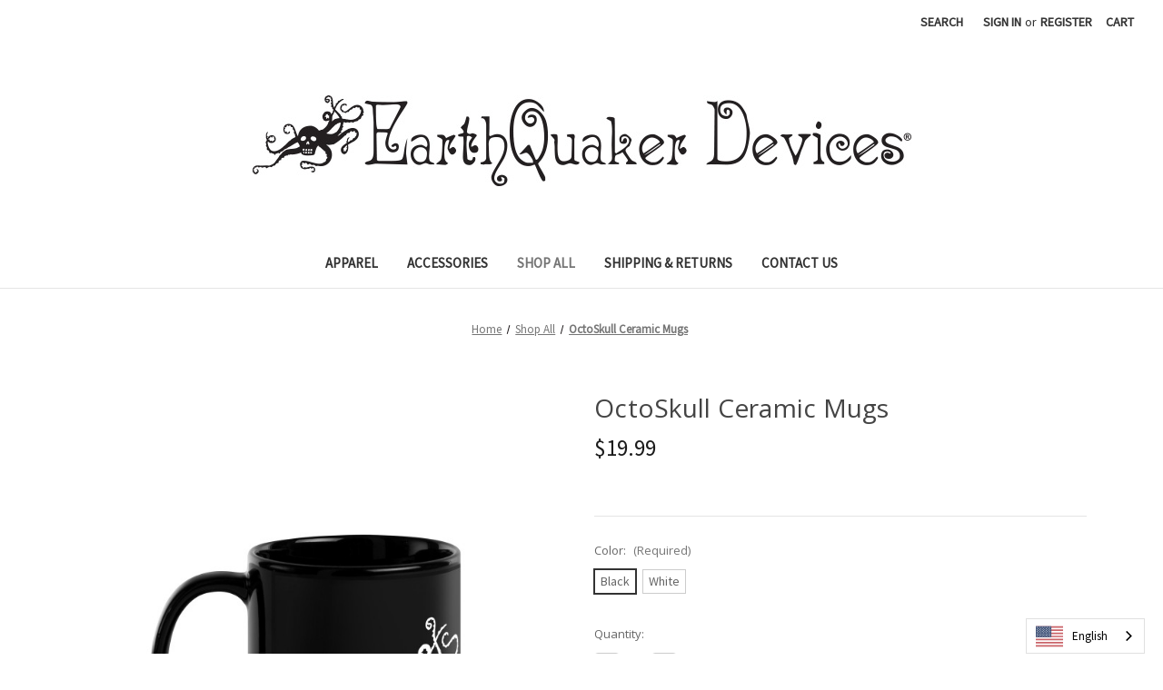

--- FILE ---
content_type: text/html; charset=UTF-8
request_url: https://eqdmerch.com/octoskull-ceramic-mugs/
body_size: 12975
content:


<!DOCTYPE html>
<html class="no-js" lang="en">
    <head>
        <title>OctoSkull Ceramic Mugs - EarthQuaker Devices</title>
        <link rel="dns-prefetch preconnect" href="https://cdn11.bigcommerce.com/s-zdrg32uck" crossorigin><link rel="dns-prefetch preconnect" href="https://fonts.googleapis.com/" crossorigin><link rel="dns-prefetch preconnect" href="https://fonts.gstatic.com/" crossorigin>
        <meta property="product:price:amount" content="19.99" /><meta property="product:price:currency" content="USD" /><meta property="og:url" content="https://eqdmerch.com/octoskull-ceramic-mugs/" /><meta property="og:site_name" content="EarthQuaker Devices" /><link rel='canonical' href='https://eqdmerch.com/octoskull-ceramic-mugs/' /><meta name='platform' content='bigcommerce.stencil' /><meta property="og:type" content="product" />
<meta property="og:title" content="OctoSkull Ceramic Mugs" />
<meta property="og:image" content="https://cdn11.bigcommerce.com/s-zdrg32uck/products/267/images/1215/EQD-OctoSkull-Ceramic-Mugs__81526.1680119316.386.513.jpg?c=2" />
<meta property="pinterest:richpins" content="enabled" />
        
         

        <link href="https://cdn11.bigcommerce.com/r-098fe5f4938830d40a5d5433badac2d4c1c010f5/img/bc_favicon.ico" rel="shortcut icon">
        <meta name="viewport" content="width=device-width, initial-scale=1">

        <script nonce="">
            document.documentElement.className = document.documentElement.className.replace('no-js', 'js');
        </script>

        <script nonce="">
    function browserSupportsAllFeatures() {
        return window.Promise
            && window.fetch
            && window.URL
            && window.URLSearchParams
            && window.WeakMap
            // object-fit support
            && ('objectFit' in document.documentElement.style);
    }

    function loadScript(src) {
        var js = document.createElement('script');
        js.src = src;
        js.onerror = function () {
            console.error('Failed to load polyfill script ' + src);
        };
        document.head.appendChild(js);
    }

    if (!browserSupportsAllFeatures()) {
        loadScript('https://cdn11.bigcommerce.com/s-zdrg32uck/stencil/0d9ef430-84cc-013e-5480-3e4666af9723/dist/theme-bundle.polyfills.js');
    }
</script>
        <script nonce="">window.consentManagerTranslations = `{"locale":"en","locales":{"consent_manager.data_collection_warning":"en","consent_manager.accept_all_cookies":"en","consent_manager.gdpr_settings":"en","consent_manager.data_collection_preferences":"en","consent_manager.manage_data_collection_preferences":"en","consent_manager.use_data_by_cookies":"en","consent_manager.data_categories_table":"en","consent_manager.allow":"en","consent_manager.accept":"en","consent_manager.deny":"en","consent_manager.dismiss":"en","consent_manager.reject_all":"en","consent_manager.category":"en","consent_manager.purpose":"en","consent_manager.functional_category":"en","consent_manager.functional_purpose":"en","consent_manager.analytics_category":"en","consent_manager.analytics_purpose":"en","consent_manager.targeting_category":"en","consent_manager.advertising_category":"en","consent_manager.advertising_purpose":"en","consent_manager.essential_category":"en","consent_manager.esential_purpose":"en","consent_manager.yes":"en","consent_manager.no":"en","consent_manager.not_available":"en","consent_manager.cancel":"en","consent_manager.save":"en","consent_manager.back_to_preferences":"en","consent_manager.close_without_changes":"en","consent_manager.unsaved_changes":"en","consent_manager.by_using":"en","consent_manager.agree_on_data_collection":"en","consent_manager.change_preferences":"en","consent_manager.cancel_dialog_title":"en","consent_manager.privacy_policy":"en","consent_manager.allow_category_tracking":"en","consent_manager.disallow_category_tracking":"en"},"translations":{"consent_manager.data_collection_warning":"We use cookies (and other similar technologies) to collect data to improve your shopping experience.","consent_manager.accept_all_cookies":"Accept All Cookies","consent_manager.gdpr_settings":"Settings","consent_manager.data_collection_preferences":"Website Data Collection Preferences","consent_manager.manage_data_collection_preferences":"Manage Website Data Collection Preferences","consent_manager.use_data_by_cookies":" uses data collected by cookies and JavaScript libraries to improve your shopping experience.","consent_manager.data_categories_table":"The table below outlines how we use this data by category. To opt out of a category of data collection, select 'No' and save your preferences.","consent_manager.allow":"Allow","consent_manager.accept":"Accept","consent_manager.deny":"Deny","consent_manager.dismiss":"Dismiss","consent_manager.reject_all":"Reject all","consent_manager.category":"Category","consent_manager.purpose":"Purpose","consent_manager.functional_category":"Functional","consent_manager.functional_purpose":"Enables enhanced functionality, such as videos and live chat. If you do not allow these, then some or all of these functions may not work properly.","consent_manager.analytics_category":"Analytics","consent_manager.analytics_purpose":"Provide statistical information on site usage, e.g., web analytics so we can improve this website over time.","consent_manager.targeting_category":"Targeting","consent_manager.advertising_category":"Advertising","consent_manager.advertising_purpose":"Used to create profiles or personalize content to enhance your shopping experience.","consent_manager.essential_category":"Essential","consent_manager.esential_purpose":"Essential for the site and any requested services to work, but do not perform any additional or secondary function.","consent_manager.yes":"Yes","consent_manager.no":"No","consent_manager.not_available":"N/A","consent_manager.cancel":"Cancel","consent_manager.save":"Save","consent_manager.back_to_preferences":"Back to Preferences","consent_manager.close_without_changes":"You have unsaved changes to your data collection preferences. Are you sure you want to close without saving?","consent_manager.unsaved_changes":"You have unsaved changes","consent_manager.by_using":"By using our website, you're agreeing to our","consent_manager.agree_on_data_collection":"By using our website, you're agreeing to the collection of data as described in our ","consent_manager.change_preferences":"You can change your preferences at any time","consent_manager.cancel_dialog_title":"Are you sure you want to cancel?","consent_manager.privacy_policy":"Privacy Policy","consent_manager.allow_category_tracking":"Allow [CATEGORY_NAME] tracking","consent_manager.disallow_category_tracking":"Disallow [CATEGORY_NAME] tracking"}}`;</script>

        <script nonce="">
            window.lazySizesConfig = window.lazySizesConfig || {};
            window.lazySizesConfig.loadMode = 1;
        </script>
        <script nonce="" async src="https://cdn11.bigcommerce.com/s-zdrg32uck/stencil/0d9ef430-84cc-013e-5480-3e4666af9723/dist/theme-bundle.head_async.js"></script>
        
        <link href="https://fonts.googleapis.com/css?family=Montserrat:400%7CKarla:400%7CSource+Sans+Pro:400%7COpen+Sans:400&display=block" rel="stylesheet">
        
        <script nonce="" async src="https://cdn11.bigcommerce.com/s-zdrg32uck/stencil/0d9ef430-84cc-013e-5480-3e4666af9723/dist/theme-bundle.font.js"></script>

        <link data-stencil-stylesheet href="https://cdn11.bigcommerce.com/s-zdrg32uck/stencil/0d9ef430-84cc-013e-5480-3e4666af9723/css/theme-29f8eac0-a928-013e-ed89-7a4be6aec693.css" rel="stylesheet">

        <!-- Start Tracking Code for analytics_facebook -->

<script>
!function(f,b,e,v,n,t,s){if(f.fbq)return;n=f.fbq=function(){n.callMethod?n.callMethod.apply(n,arguments):n.queue.push(arguments)};if(!f._fbq)f._fbq=n;n.push=n;n.loaded=!0;n.version='2.0';n.queue=[];t=b.createElement(e);t.async=!0;t.src=v;s=b.getElementsByTagName(e)[0];s.parentNode.insertBefore(t,s)}(window,document,'script','https://connect.facebook.net/en_US/fbevents.js');

fbq('set', 'autoConfig', 'false', '1080667588744382');
fbq('dataProcessingOptions', ['LDU'], 0, 0);
fbq('init', '1080667588744382', {"external_id":"9b4df8ab-802f-4bbc-b359-06e2d30b3ea7"});
fbq('set', 'agent', 'bigcommerce', '1080667588744382');

function trackEvents() {
    var pathName = window.location.pathname;

    fbq('track', 'PageView', {}, "");

    // Search events start -- only fire if the shopper lands on the /search.php page
    if (pathName.indexOf('/search.php') === 0 && getUrlParameter('search_query')) {
        fbq('track', 'Search', {
            content_type: 'product_group',
            content_ids: [],
            search_string: getUrlParameter('search_query')
        });
    }
    // Search events end

    // Wishlist events start -- only fire if the shopper attempts to add an item to their wishlist
    if (pathName.indexOf('/wishlist.php') === 0 && getUrlParameter('added_product_id')) {
        fbq('track', 'AddToWishlist', {
            content_type: 'product_group',
            content_ids: []
        });
    }
    // Wishlist events end

    // Lead events start -- only fire if the shopper subscribes to newsletter
    if (pathName.indexOf('/subscribe.php') === 0 && getUrlParameter('result') === 'success') {
        fbq('track', 'Lead', {});
    }
    // Lead events end

    // Registration events start -- only fire if the shopper registers an account
    if (pathName.indexOf('/login.php') === 0 && getUrlParameter('action') === 'account_created') {
        fbq('track', 'CompleteRegistration', {}, "");
    }
    // Registration events end

    

    function getUrlParameter(name) {
        var cleanName = name.replace(/[\[]/, '\[').replace(/[\]]/, '\]');
        var regex = new RegExp('[\?&]' + cleanName + '=([^&#]*)');
        var results = regex.exec(window.location.search);
        return results === null ? '' : decodeURIComponent(results[1].replace(/\+/g, ' '));
    }
}

if (window.addEventListener) {
    window.addEventListener("load", trackEvents, false)
}
</script>
<noscript><img height="1" width="1" style="display:none" alt="null" src="https://www.facebook.com/tr?id=1080667588744382&ev=PageView&noscript=1&a=plbigcommerce1.2&eid="/></noscript>

<!-- End Tracking Code for analytics_facebook -->


<script src="https://www.google.com/recaptcha/api.js" async defer></script>
<script type="text/javascript">
var BCData = {"product_attributes":{"sku":null,"upc":null,"mpn":null,"gtin":null,"weight":null,"base":false,"image":{"data":"https:\/\/cdn11.bigcommerce.com\/s-zdrg32uck\/images\/stencil\/{:size}\/attribute_rule_images\/1934_source_1680119565.jpg","alt":"OctoSkull Ceramic Mugs"},"stock":null,"instock":true,"stock_message":null,"purchasable":true,"purchasing_message":null,"call_for_price_message":null,"price":{"without_tax":{"formatted":"$19.99","value":19.99,"currency":"USD"},"tax_label":"Tax"}}};
</script>
<script type="text/javascript" src="https://cdn.weglot.com/weglot.min.js"></script>
<script>
    Weglot.initialize({
        api_key: 'wg_adf6d1654ce9b9021fdcba1ffd78de803'
    });
</script>
<script nonce="">
(function () {
    var xmlHttp = new XMLHttpRequest();

    xmlHttp.open('POST', 'https://bes.gcp.data.bigcommerce.com/nobot');
    xmlHttp.setRequestHeader('Content-Type', 'application/json');
    xmlHttp.send('{"store_id":"1000469528","timezone_offset":"-5.0","timestamp":"2026-01-20T00:02:30.49301400Z","visit_id":"9d3f7384-db8e-4ba6-95d6-c802c2a3fdb1","channel_id":1}');
})();
</script>

    </head>
    <body>
        <svg data-src="https://cdn11.bigcommerce.com/s-zdrg32uck/stencil/0d9ef430-84cc-013e-5480-3e4666af9723/img/icon-sprite.svg" class="icons-svg-sprite"></svg>

        <a href="#main-content" class="skip-to-main-link">Skip to main content</a>
<header class="header" role="banner">
    <a href="#" class="mobileMenu-toggle" data-mobile-menu-toggle="menu">
        <span class="mobileMenu-toggleIcon">Toggle menu</span>
    </a>
    <nav class="navUser">
        

    <ul class="navUser-section navUser-section--alt">
        <li class="navUser-item">
            <a class="navUser-action navUser-item--compare"
               href="/compare"
               data-compare-nav
               aria-label="Compare"
            >
                Compare <span class="countPill countPill--positive countPill--alt"></span>
            </a>
        </li>
        <li class="navUser-item">
            <button class="navUser-action navUser-action--quickSearch"
               type="button"
               id="quick-search-expand"
               data-search="quickSearch"
               aria-controls="quickSearch"
               aria-label="Search"
            >
                Search
            </button>
        </li>
        <li class="navUser-item navUser-item--account">
                <a class="navUser-action"
                   href="/login.php"
                   aria-label="Sign in"
                >
                    Sign in
                </a>
                    <span class="navUser-or">or</span>
                    <a class="navUser-action"
                       href="/login.php?action&#x3D;create_account"
                       aria-label="Register"
                    >
                        Register
                    </a>
        </li>
        <li class="navUser-item navUser-item--cart">
            <a class="navUser-action"
               data-cart-preview
               data-dropdown="cart-preview-dropdown"
               data-options="align:right"
               href="/cart.php"
               aria-label="Cart with 0 items"
            >
                <span class="navUser-item-cartLabel">Cart</span>
                <span class="countPill cart-quantity"></span>
            </a>

            <div class="dropdown-menu" id="cart-preview-dropdown" data-dropdown-content aria-hidden="true"></div>
        </li>
    </ul>
    <div class="dropdown dropdown--quickSearch" id="quickSearch" aria-hidden="true" data-prevent-quick-search-close>
        <div class="container">
    <form class="form" data-url="/search.php" data-quick-search-form>
        <fieldset class="form-fieldset">
            <div class="form-field">
                <label class="is-srOnly" for="nav-quick-search">Search</label>
                <input class="form-input"
                       data-search-quick
                       name="nav-quick-search"
                       id="nav-quick-search"
                       data-error-message="Search field cannot be empty."
                       placeholder="Search the store"
                       autocomplete="off"
                >
            </div>
        </fieldset>
    </form>
    <section class="quickSearchResults" data-bind="html: results"></section>
    <p role="status"
       aria-live="polite"
       class="aria-description--hidden"
       data-search-aria-message-predefined-text="product results for"
    ></p>
</div>
    </div>
</nav>

        <div class="header-logo header-logo--center">
            <a href="https://eqdmerch.com/" class="header-logo__link" data-header-logo-link>
        <img class="header-logo-image-unknown-size"
             src="https://cdn11.bigcommerce.com/s-zdrg32uck/images/stencil/original/eqd-logo_1551823117__87350.original.jpg"
             alt="EarthQuaker Devices"
             title="EarthQuaker Devices">
</a>
        </div>
    <div class="navPages-container" id="menu" data-menu>
        <nav class="navPages">
    <div class="navPages-quickSearch">
        <div class="container">
    <form class="form" data-url="/search.php" data-quick-search-form>
        <fieldset class="form-fieldset">
            <div class="form-field">
                <label class="is-srOnly" for="nav-menu-quick-search">Search</label>
                <input class="form-input"
                       data-search-quick
                       name="nav-menu-quick-search"
                       id="nav-menu-quick-search"
                       data-error-message="Search field cannot be empty."
                       placeholder="Search the store"
                       autocomplete="off"
                >
            </div>
        </fieldset>
    </form>
    <section class="quickSearchResults" data-bind="html: results"></section>
    <p role="status"
       aria-live="polite"
       class="aria-description--hidden"
       data-search-aria-message-predefined-text="product results for"
    ></p>
</div>
    </div>
    <ul class="navPages-list">
            <li class="navPages-item">
                <a class="navPages-action"
   href="https://eqdmerch.com/apparel/"
   aria-label="Apparel"
>
    Apparel
</a>
            </li>
            <li class="navPages-item">
                <a class="navPages-action"
   href="https://eqdmerch.com/accessories/"
   aria-label="Accessories"
>
    Accessories
</a>
            </li>
            <li class="navPages-item">
                <a class="navPages-action activePage"
   href="https://eqdmerch.com/shop-all/"
   aria-label="Shop All"
>
    Shop All
</a>
            </li>
                 <li class="navPages-item navPages-item-page">
                     <a class="navPages-action"
                        href="https://eqdmerch.com/shipping-returns/"
                        aria-label="Shipping &amp; Returns"
                     >
                         Shipping &amp; Returns
                     </a>
                 </li>
                 <li class="navPages-item navPages-item-page">
                     <a class="navPages-action"
                        href="https://eqdmerch.com/contact-us/"
                        aria-label="Contact Us"
                     >
                         Contact Us
                     </a>
                 </li>
    </ul>
    <ul class="navPages-list navPages-list--user">
            <li class="navPages-item">
                <a class="navPages-action"
                   href="/login.php"
                   aria-label="Sign in"
                >
                    Sign in
                </a>
                    or
                    <a class="navPages-action"
                       href="/login.php?action&#x3D;create_account"
                       aria-label="Register"
                    >
                        Register
                    </a>
            </li>
    </ul>
</nav>
    </div>
    <div data-content-region="header_navigation_bottom--global"></div>
</header>
<div data-content-region="header_bottom--global"></div>
<div data-content-region="header_bottom"></div>
        <div class="body" id="main-content" data-currency-code="USD">
     
    <div class="container">
        
    <nav aria-label="Breadcrumb">
    <ol class="breadcrumbs">
                <li class="breadcrumb ">
                    <a class="breadcrumb-label"
                       href="https://eqdmerch.com/"
                       
                    >
                        <span>Home</span>
                    </a>
                </li>
                <li class="breadcrumb ">
                    <a class="breadcrumb-label"
                       href="https://eqdmerch.com/shop-all/"
                       
                    >
                        <span>Shop All</span>
                    </a>
                </li>
                <li class="breadcrumb is-active">
                    <a class="breadcrumb-label"
                       href="https://eqdmerch.com/octoskull-ceramic-mugs/"
                       aria-current="page"
                    >
                        <span>OctoSkull Ceramic Mugs</span>
                    </a>
                </li>
    </ol>
</nav>

<script type="application/ld+json"  nonce="">
{
    "@context": "https://schema.org",
    "@type": "BreadcrumbList",
    "itemListElement":
    [
        {
            "@type": "ListItem",
            "position": 1,
            "item": {
                "@id": "https://eqdmerch.com/",
                "name": "Home"
            }
        },
        {
            "@type": "ListItem",
            "position": 2,
            "item": {
                "@id": "https://eqdmerch.com/shop-all/",
                "name": "Shop All"
            }
        },
        {
            "@type": "ListItem",
            "position": 3,
            "item": {
                "@id": "https://eqdmerch.com/octoskull-ceramic-mugs/",
                "name": "OctoSkull Ceramic Mugs"
            }
        }
    ]
}
</script>


    <div>
        

<div class="productView"
    data-event-type="product"
    data-entity-id="267"
    data-name="OctoSkull Ceramic Mugs"
    data-product-category="
        Shop All, 
            Accessories
    "
    data-product-brand=""
    data-product-price="
            19.99
"
    data-product-variant="single-product-option">


    <section class="productView-images" data-image-gallery>
        <span
    data-carousel-content-change-message
    class="aria-description--hidden"
    aria-live="polite" 
    role="status"></span>
        <figure class="productView-image"
                data-image-gallery-main
                data-zoom-image="https://cdn11.bigcommerce.com/s-zdrg32uck/images/stencil/1280x1280/products/267/1215/EQD-OctoSkull-Ceramic-Mugs__81526.1680119316.jpg?c=2"
                >
            <div class="productView-img-container">
                    <a href="https://cdn11.bigcommerce.com/s-zdrg32uck/images/stencil/1280x1280/products/267/1215/EQD-OctoSkull-Ceramic-Mugs__81526.1680119316.jpg?c=2"
                        target="_blank">
                <img src="https://cdn11.bigcommerce.com/s-zdrg32uck/images/stencil/500x659/products/267/1215/EQD-OctoSkull-Ceramic-Mugs__81526.1680119316.jpg?c=2" alt="OctoSkull Ceramic Mugs" title="OctoSkull Ceramic Mugs" data-sizes="auto"
    srcset="https://cdn11.bigcommerce.com/s-zdrg32uck/images/stencil/80w/products/267/1215/EQD-OctoSkull-Ceramic-Mugs__81526.1680119316.jpg?c=2"
data-srcset="https://cdn11.bigcommerce.com/s-zdrg32uck/images/stencil/80w/products/267/1215/EQD-OctoSkull-Ceramic-Mugs__81526.1680119316.jpg?c=2 80w, https://cdn11.bigcommerce.com/s-zdrg32uck/images/stencil/160w/products/267/1215/EQD-OctoSkull-Ceramic-Mugs__81526.1680119316.jpg?c=2 160w, https://cdn11.bigcommerce.com/s-zdrg32uck/images/stencil/320w/products/267/1215/EQD-OctoSkull-Ceramic-Mugs__81526.1680119316.jpg?c=2 320w, https://cdn11.bigcommerce.com/s-zdrg32uck/images/stencil/640w/products/267/1215/EQD-OctoSkull-Ceramic-Mugs__81526.1680119316.jpg?c=2 640w, https://cdn11.bigcommerce.com/s-zdrg32uck/images/stencil/960w/products/267/1215/EQD-OctoSkull-Ceramic-Mugs__81526.1680119316.jpg?c=2 960w, https://cdn11.bigcommerce.com/s-zdrg32uck/images/stencil/1280w/products/267/1215/EQD-OctoSkull-Ceramic-Mugs__81526.1680119316.jpg?c=2 1280w, https://cdn11.bigcommerce.com/s-zdrg32uck/images/stencil/1920w/products/267/1215/EQD-OctoSkull-Ceramic-Mugs__81526.1680119316.jpg?c=2 1920w, https://cdn11.bigcommerce.com/s-zdrg32uck/images/stencil/2560w/products/267/1215/EQD-OctoSkull-Ceramic-Mugs__81526.1680119316.jpg?c=2 2560w"

class="lazyload productView-image--default"

data-main-image />
                    </a>
            </div>
        </figure>
        <ul class="productView-thumbnails" data-slick='{
                "infinite": false,
                "mobileFirst": true,
                "dots": false,
                "accessibility": false,
                "slidesToShow": 5,
                "slidesToScroll": 5
            }'>
                <li class="productView-thumbnail">
                    <a
                        class="productView-thumbnail-link"
                        href="https://cdn11.bigcommerce.com/s-zdrg32uck/images/stencil/1280x1280/products/267/1215/EQD-OctoSkull-Ceramic-Mugs__81526.1680119316.jpg?c=2"
                        data-image-gallery-item
                        data-image-gallery-new-image-url="https://cdn11.bigcommerce.com/s-zdrg32uck/images/stencil/500x659/products/267/1215/EQD-OctoSkull-Ceramic-Mugs__81526.1680119316.jpg?c=2"
                        data-image-gallery-new-image-srcset="https://cdn11.bigcommerce.com/s-zdrg32uck/images/stencil/80w/products/267/1215/EQD-OctoSkull-Ceramic-Mugs__81526.1680119316.jpg?c=2 80w, https://cdn11.bigcommerce.com/s-zdrg32uck/images/stencil/160w/products/267/1215/EQD-OctoSkull-Ceramic-Mugs__81526.1680119316.jpg?c=2 160w, https://cdn11.bigcommerce.com/s-zdrg32uck/images/stencil/320w/products/267/1215/EQD-OctoSkull-Ceramic-Mugs__81526.1680119316.jpg?c=2 320w, https://cdn11.bigcommerce.com/s-zdrg32uck/images/stencil/640w/products/267/1215/EQD-OctoSkull-Ceramic-Mugs__81526.1680119316.jpg?c=2 640w, https://cdn11.bigcommerce.com/s-zdrg32uck/images/stencil/960w/products/267/1215/EQD-OctoSkull-Ceramic-Mugs__81526.1680119316.jpg?c=2 960w, https://cdn11.bigcommerce.com/s-zdrg32uck/images/stencil/1280w/products/267/1215/EQD-OctoSkull-Ceramic-Mugs__81526.1680119316.jpg?c=2 1280w, https://cdn11.bigcommerce.com/s-zdrg32uck/images/stencil/1920w/products/267/1215/EQD-OctoSkull-Ceramic-Mugs__81526.1680119316.jpg?c=2 1920w, https://cdn11.bigcommerce.com/s-zdrg32uck/images/stencil/2560w/products/267/1215/EQD-OctoSkull-Ceramic-Mugs__81526.1680119316.jpg?c=2 2560w"
                        data-image-gallery-zoom-image-url="https://cdn11.bigcommerce.com/s-zdrg32uck/images/stencil/1280x1280/products/267/1215/EQD-OctoSkull-Ceramic-Mugs__81526.1680119316.jpg?c=2"
                    >
                    <img src="https://cdn11.bigcommerce.com/s-zdrg32uck/images/stencil/50x50/products/267/1215/EQD-OctoSkull-Ceramic-Mugs__81526.1680119316.jpg?c=2" alt="OctoSkull Ceramic Mugs" title="OctoSkull Ceramic Mugs" data-sizes="auto"
    srcset="https://cdn11.bigcommerce.com/s-zdrg32uck/images/stencil/80w/products/267/1215/EQD-OctoSkull-Ceramic-Mugs__81526.1680119316.jpg?c=2"
data-srcset="https://cdn11.bigcommerce.com/s-zdrg32uck/images/stencil/80w/products/267/1215/EQD-OctoSkull-Ceramic-Mugs__81526.1680119316.jpg?c=2 80w, https://cdn11.bigcommerce.com/s-zdrg32uck/images/stencil/160w/products/267/1215/EQD-OctoSkull-Ceramic-Mugs__81526.1680119316.jpg?c=2 160w, https://cdn11.bigcommerce.com/s-zdrg32uck/images/stencil/320w/products/267/1215/EQD-OctoSkull-Ceramic-Mugs__81526.1680119316.jpg?c=2 320w, https://cdn11.bigcommerce.com/s-zdrg32uck/images/stencil/640w/products/267/1215/EQD-OctoSkull-Ceramic-Mugs__81526.1680119316.jpg?c=2 640w, https://cdn11.bigcommerce.com/s-zdrg32uck/images/stencil/960w/products/267/1215/EQD-OctoSkull-Ceramic-Mugs__81526.1680119316.jpg?c=2 960w, https://cdn11.bigcommerce.com/s-zdrg32uck/images/stencil/1280w/products/267/1215/EQD-OctoSkull-Ceramic-Mugs__81526.1680119316.jpg?c=2 1280w, https://cdn11.bigcommerce.com/s-zdrg32uck/images/stencil/1920w/products/267/1215/EQD-OctoSkull-Ceramic-Mugs__81526.1680119316.jpg?c=2 1920w, https://cdn11.bigcommerce.com/s-zdrg32uck/images/stencil/2560w/products/267/1215/EQD-OctoSkull-Ceramic-Mugs__81526.1680119316.jpg?c=2 2560w"

class="lazyload"

 />
                    </a>
                </li>
                <li class="productView-thumbnail">
                    <a
                        class="productView-thumbnail-link"
                        href="https://cdn11.bigcommerce.com/s-zdrg32uck/images/stencil/1280x1280/products/267/1216/black-glossy-mug-black-11oz-handle-on-right-640f54a28f51f__34658__10995.1680119341.jpg?c=2"
                        data-image-gallery-item
                        data-image-gallery-new-image-url="https://cdn11.bigcommerce.com/s-zdrg32uck/images/stencil/500x659/products/267/1216/black-glossy-mug-black-11oz-handle-on-right-640f54a28f51f__34658__10995.1680119341.jpg?c=2"
                        data-image-gallery-new-image-srcset="https://cdn11.bigcommerce.com/s-zdrg32uck/images/stencil/80w/products/267/1216/black-glossy-mug-black-11oz-handle-on-right-640f54a28f51f__34658__10995.1680119341.jpg?c=2 80w, https://cdn11.bigcommerce.com/s-zdrg32uck/images/stencil/160w/products/267/1216/black-glossy-mug-black-11oz-handle-on-right-640f54a28f51f__34658__10995.1680119341.jpg?c=2 160w, https://cdn11.bigcommerce.com/s-zdrg32uck/images/stencil/320w/products/267/1216/black-glossy-mug-black-11oz-handle-on-right-640f54a28f51f__34658__10995.1680119341.jpg?c=2 320w, https://cdn11.bigcommerce.com/s-zdrg32uck/images/stencil/640w/products/267/1216/black-glossy-mug-black-11oz-handle-on-right-640f54a28f51f__34658__10995.1680119341.jpg?c=2 640w, https://cdn11.bigcommerce.com/s-zdrg32uck/images/stencil/960w/products/267/1216/black-glossy-mug-black-11oz-handle-on-right-640f54a28f51f__34658__10995.1680119341.jpg?c=2 960w, https://cdn11.bigcommerce.com/s-zdrg32uck/images/stencil/1280w/products/267/1216/black-glossy-mug-black-11oz-handle-on-right-640f54a28f51f__34658__10995.1680119341.jpg?c=2 1280w, https://cdn11.bigcommerce.com/s-zdrg32uck/images/stencil/1920w/products/267/1216/black-glossy-mug-black-11oz-handle-on-right-640f54a28f51f__34658__10995.1680119341.jpg?c=2 1920w, https://cdn11.bigcommerce.com/s-zdrg32uck/images/stencil/2560w/products/267/1216/black-glossy-mug-black-11oz-handle-on-right-640f54a28f51f__34658__10995.1680119341.jpg?c=2 2560w"
                        data-image-gallery-zoom-image-url="https://cdn11.bigcommerce.com/s-zdrg32uck/images/stencil/1280x1280/products/267/1216/black-glossy-mug-black-11oz-handle-on-right-640f54a28f51f__34658__10995.1680119341.jpg?c=2"
                    >
                    <img src="https://cdn11.bigcommerce.com/s-zdrg32uck/images/stencil/50x50/products/267/1216/black-glossy-mug-black-11oz-handle-on-right-640f54a28f51f__34658__10995.1680119341.jpg?c=2" alt="OctoSkull Ceramic Mugs" title="OctoSkull Ceramic Mugs" data-sizes="auto"
    srcset="https://cdn11.bigcommerce.com/s-zdrg32uck/images/stencil/80w/products/267/1216/black-glossy-mug-black-11oz-handle-on-right-640f54a28f51f__34658__10995.1680119341.jpg?c=2"
data-srcset="https://cdn11.bigcommerce.com/s-zdrg32uck/images/stencil/80w/products/267/1216/black-glossy-mug-black-11oz-handle-on-right-640f54a28f51f__34658__10995.1680119341.jpg?c=2 80w, https://cdn11.bigcommerce.com/s-zdrg32uck/images/stencil/160w/products/267/1216/black-glossy-mug-black-11oz-handle-on-right-640f54a28f51f__34658__10995.1680119341.jpg?c=2 160w, https://cdn11.bigcommerce.com/s-zdrg32uck/images/stencil/320w/products/267/1216/black-glossy-mug-black-11oz-handle-on-right-640f54a28f51f__34658__10995.1680119341.jpg?c=2 320w, https://cdn11.bigcommerce.com/s-zdrg32uck/images/stencil/640w/products/267/1216/black-glossy-mug-black-11oz-handle-on-right-640f54a28f51f__34658__10995.1680119341.jpg?c=2 640w, https://cdn11.bigcommerce.com/s-zdrg32uck/images/stencil/960w/products/267/1216/black-glossy-mug-black-11oz-handle-on-right-640f54a28f51f__34658__10995.1680119341.jpg?c=2 960w, https://cdn11.bigcommerce.com/s-zdrg32uck/images/stencil/1280w/products/267/1216/black-glossy-mug-black-11oz-handle-on-right-640f54a28f51f__34658__10995.1680119341.jpg?c=2 1280w, https://cdn11.bigcommerce.com/s-zdrg32uck/images/stencil/1920w/products/267/1216/black-glossy-mug-black-11oz-handle-on-right-640f54a28f51f__34658__10995.1680119341.jpg?c=2 1920w, https://cdn11.bigcommerce.com/s-zdrg32uck/images/stencil/2560w/products/267/1216/black-glossy-mug-black-11oz-handle-on-right-640f54a28f51f__34658__10995.1680119341.jpg?c=2 2560w"

class="lazyload"

 />
                    </a>
                </li>
                <li class="productView-thumbnail">
                    <a
                        class="productView-thumbnail-link"
                        href="https://cdn11.bigcommerce.com/s-zdrg32uck/images/stencil/1280x1280/products/267/1214/black-glossy-mug-black-11oz-front-640f54a28f5a2__77616__28104.1680119311.jpg?c=2"
                        data-image-gallery-item
                        data-image-gallery-new-image-url="https://cdn11.bigcommerce.com/s-zdrg32uck/images/stencil/500x659/products/267/1214/black-glossy-mug-black-11oz-front-640f54a28f5a2__77616__28104.1680119311.jpg?c=2"
                        data-image-gallery-new-image-srcset="https://cdn11.bigcommerce.com/s-zdrg32uck/images/stencil/80w/products/267/1214/black-glossy-mug-black-11oz-front-640f54a28f5a2__77616__28104.1680119311.jpg?c=2 80w, https://cdn11.bigcommerce.com/s-zdrg32uck/images/stencil/160w/products/267/1214/black-glossy-mug-black-11oz-front-640f54a28f5a2__77616__28104.1680119311.jpg?c=2 160w, https://cdn11.bigcommerce.com/s-zdrg32uck/images/stencil/320w/products/267/1214/black-glossy-mug-black-11oz-front-640f54a28f5a2__77616__28104.1680119311.jpg?c=2 320w, https://cdn11.bigcommerce.com/s-zdrg32uck/images/stencil/640w/products/267/1214/black-glossy-mug-black-11oz-front-640f54a28f5a2__77616__28104.1680119311.jpg?c=2 640w, https://cdn11.bigcommerce.com/s-zdrg32uck/images/stencil/960w/products/267/1214/black-glossy-mug-black-11oz-front-640f54a28f5a2__77616__28104.1680119311.jpg?c=2 960w, https://cdn11.bigcommerce.com/s-zdrg32uck/images/stencil/1280w/products/267/1214/black-glossy-mug-black-11oz-front-640f54a28f5a2__77616__28104.1680119311.jpg?c=2 1280w, https://cdn11.bigcommerce.com/s-zdrg32uck/images/stencil/1920w/products/267/1214/black-glossy-mug-black-11oz-front-640f54a28f5a2__77616__28104.1680119311.jpg?c=2 1920w, https://cdn11.bigcommerce.com/s-zdrg32uck/images/stencil/2560w/products/267/1214/black-glossy-mug-black-11oz-front-640f54a28f5a2__77616__28104.1680119311.jpg?c=2 2560w"
                        data-image-gallery-zoom-image-url="https://cdn11.bigcommerce.com/s-zdrg32uck/images/stencil/1280x1280/products/267/1214/black-glossy-mug-black-11oz-front-640f54a28f5a2__77616__28104.1680119311.jpg?c=2"
                    >
                    <img src="https://cdn11.bigcommerce.com/s-zdrg32uck/images/stencil/50x50/products/267/1214/black-glossy-mug-black-11oz-front-640f54a28f5a2__77616__28104.1680119311.jpg?c=2" alt="OctoSkull Ceramic Mugs" title="OctoSkull Ceramic Mugs" data-sizes="auto"
    srcset="https://cdn11.bigcommerce.com/s-zdrg32uck/images/stencil/80w/products/267/1214/black-glossy-mug-black-11oz-front-640f54a28f5a2__77616__28104.1680119311.jpg?c=2"
data-srcset="https://cdn11.bigcommerce.com/s-zdrg32uck/images/stencil/80w/products/267/1214/black-glossy-mug-black-11oz-front-640f54a28f5a2__77616__28104.1680119311.jpg?c=2 80w, https://cdn11.bigcommerce.com/s-zdrg32uck/images/stencil/160w/products/267/1214/black-glossy-mug-black-11oz-front-640f54a28f5a2__77616__28104.1680119311.jpg?c=2 160w, https://cdn11.bigcommerce.com/s-zdrg32uck/images/stencil/320w/products/267/1214/black-glossy-mug-black-11oz-front-640f54a28f5a2__77616__28104.1680119311.jpg?c=2 320w, https://cdn11.bigcommerce.com/s-zdrg32uck/images/stencil/640w/products/267/1214/black-glossy-mug-black-11oz-front-640f54a28f5a2__77616__28104.1680119311.jpg?c=2 640w, https://cdn11.bigcommerce.com/s-zdrg32uck/images/stencil/960w/products/267/1214/black-glossy-mug-black-11oz-front-640f54a28f5a2__77616__28104.1680119311.jpg?c=2 960w, https://cdn11.bigcommerce.com/s-zdrg32uck/images/stencil/1280w/products/267/1214/black-glossy-mug-black-11oz-front-640f54a28f5a2__77616__28104.1680119311.jpg?c=2 1280w, https://cdn11.bigcommerce.com/s-zdrg32uck/images/stencil/1920w/products/267/1214/black-glossy-mug-black-11oz-front-640f54a28f5a2__77616__28104.1680119311.jpg?c=2 1920w, https://cdn11.bigcommerce.com/s-zdrg32uck/images/stencil/2560w/products/267/1214/black-glossy-mug-black-11oz-front-640f54a28f5a2__77616__28104.1680119311.jpg?c=2 2560w"

class="lazyload"

 />
                    </a>
                </li>
                <li class="productView-thumbnail">
                    <a
                        class="productView-thumbnail-link"
                        href="https://cdn11.bigcommerce.com/s-zdrg32uck/images/stencil/1280x1280/products/267/1217/black-glossy-mug-black-11oz-handle-on-left-640f54a28e128__27555__78414.1680119311.jpg?c=2"
                        data-image-gallery-item
                        data-image-gallery-new-image-url="https://cdn11.bigcommerce.com/s-zdrg32uck/images/stencil/500x659/products/267/1217/black-glossy-mug-black-11oz-handle-on-left-640f54a28e128__27555__78414.1680119311.jpg?c=2"
                        data-image-gallery-new-image-srcset="https://cdn11.bigcommerce.com/s-zdrg32uck/images/stencil/80w/products/267/1217/black-glossy-mug-black-11oz-handle-on-left-640f54a28e128__27555__78414.1680119311.jpg?c=2 80w, https://cdn11.bigcommerce.com/s-zdrg32uck/images/stencil/160w/products/267/1217/black-glossy-mug-black-11oz-handle-on-left-640f54a28e128__27555__78414.1680119311.jpg?c=2 160w, https://cdn11.bigcommerce.com/s-zdrg32uck/images/stencil/320w/products/267/1217/black-glossy-mug-black-11oz-handle-on-left-640f54a28e128__27555__78414.1680119311.jpg?c=2 320w, https://cdn11.bigcommerce.com/s-zdrg32uck/images/stencil/640w/products/267/1217/black-glossy-mug-black-11oz-handle-on-left-640f54a28e128__27555__78414.1680119311.jpg?c=2 640w, https://cdn11.bigcommerce.com/s-zdrg32uck/images/stencil/960w/products/267/1217/black-glossy-mug-black-11oz-handle-on-left-640f54a28e128__27555__78414.1680119311.jpg?c=2 960w, https://cdn11.bigcommerce.com/s-zdrg32uck/images/stencil/1280w/products/267/1217/black-glossy-mug-black-11oz-handle-on-left-640f54a28e128__27555__78414.1680119311.jpg?c=2 1280w, https://cdn11.bigcommerce.com/s-zdrg32uck/images/stencil/1920w/products/267/1217/black-glossy-mug-black-11oz-handle-on-left-640f54a28e128__27555__78414.1680119311.jpg?c=2 1920w, https://cdn11.bigcommerce.com/s-zdrg32uck/images/stencil/2560w/products/267/1217/black-glossy-mug-black-11oz-handle-on-left-640f54a28e128__27555__78414.1680119311.jpg?c=2 2560w"
                        data-image-gallery-zoom-image-url="https://cdn11.bigcommerce.com/s-zdrg32uck/images/stencil/1280x1280/products/267/1217/black-glossy-mug-black-11oz-handle-on-left-640f54a28e128__27555__78414.1680119311.jpg?c=2"
                    >
                    <img src="https://cdn11.bigcommerce.com/s-zdrg32uck/images/stencil/50x50/products/267/1217/black-glossy-mug-black-11oz-handle-on-left-640f54a28e128__27555__78414.1680119311.jpg?c=2" alt="OctoSkull Ceramic Mugs" title="OctoSkull Ceramic Mugs" data-sizes="auto"
    srcset="https://cdn11.bigcommerce.com/s-zdrg32uck/images/stencil/80w/products/267/1217/black-glossy-mug-black-11oz-handle-on-left-640f54a28e128__27555__78414.1680119311.jpg?c=2"
data-srcset="https://cdn11.bigcommerce.com/s-zdrg32uck/images/stencil/80w/products/267/1217/black-glossy-mug-black-11oz-handle-on-left-640f54a28e128__27555__78414.1680119311.jpg?c=2 80w, https://cdn11.bigcommerce.com/s-zdrg32uck/images/stencil/160w/products/267/1217/black-glossy-mug-black-11oz-handle-on-left-640f54a28e128__27555__78414.1680119311.jpg?c=2 160w, https://cdn11.bigcommerce.com/s-zdrg32uck/images/stencil/320w/products/267/1217/black-glossy-mug-black-11oz-handle-on-left-640f54a28e128__27555__78414.1680119311.jpg?c=2 320w, https://cdn11.bigcommerce.com/s-zdrg32uck/images/stencil/640w/products/267/1217/black-glossy-mug-black-11oz-handle-on-left-640f54a28e128__27555__78414.1680119311.jpg?c=2 640w, https://cdn11.bigcommerce.com/s-zdrg32uck/images/stencil/960w/products/267/1217/black-glossy-mug-black-11oz-handle-on-left-640f54a28e128__27555__78414.1680119311.jpg?c=2 960w, https://cdn11.bigcommerce.com/s-zdrg32uck/images/stencil/1280w/products/267/1217/black-glossy-mug-black-11oz-handle-on-left-640f54a28e128__27555__78414.1680119311.jpg?c=2 1280w, https://cdn11.bigcommerce.com/s-zdrg32uck/images/stencil/1920w/products/267/1217/black-glossy-mug-black-11oz-handle-on-left-640f54a28e128__27555__78414.1680119311.jpg?c=2 1920w, https://cdn11.bigcommerce.com/s-zdrg32uck/images/stencil/2560w/products/267/1217/black-glossy-mug-black-11oz-handle-on-left-640f54a28e128__27555__78414.1680119311.jpg?c=2 2560w"

class="lazyload"

 />
                    </a>
                </li>
                <li class="productView-thumbnail">
                    <a
                        class="productView-thumbnail-link"
                        href="https://cdn11.bigcommerce.com/s-zdrg32uck/images/stencil/1280x1280/products/267/1219/white-glossy-mug-white-11oz-handle-on-right-64248e2d2f939__68011.1680119344.png?c=2"
                        data-image-gallery-item
                        data-image-gallery-new-image-url="https://cdn11.bigcommerce.com/s-zdrg32uck/images/stencil/500x659/products/267/1219/white-glossy-mug-white-11oz-handle-on-right-64248e2d2f939__68011.1680119344.png?c=2"
                        data-image-gallery-new-image-srcset="https://cdn11.bigcommerce.com/s-zdrg32uck/images/stencil/80w/products/267/1219/white-glossy-mug-white-11oz-handle-on-right-64248e2d2f939__68011.1680119344.png?c=2 80w, https://cdn11.bigcommerce.com/s-zdrg32uck/images/stencil/160w/products/267/1219/white-glossy-mug-white-11oz-handle-on-right-64248e2d2f939__68011.1680119344.png?c=2 160w, https://cdn11.bigcommerce.com/s-zdrg32uck/images/stencil/320w/products/267/1219/white-glossy-mug-white-11oz-handle-on-right-64248e2d2f939__68011.1680119344.png?c=2 320w, https://cdn11.bigcommerce.com/s-zdrg32uck/images/stencil/640w/products/267/1219/white-glossy-mug-white-11oz-handle-on-right-64248e2d2f939__68011.1680119344.png?c=2 640w, https://cdn11.bigcommerce.com/s-zdrg32uck/images/stencil/960w/products/267/1219/white-glossy-mug-white-11oz-handle-on-right-64248e2d2f939__68011.1680119344.png?c=2 960w, https://cdn11.bigcommerce.com/s-zdrg32uck/images/stencil/1280w/products/267/1219/white-glossy-mug-white-11oz-handle-on-right-64248e2d2f939__68011.1680119344.png?c=2 1280w, https://cdn11.bigcommerce.com/s-zdrg32uck/images/stencil/1920w/products/267/1219/white-glossy-mug-white-11oz-handle-on-right-64248e2d2f939__68011.1680119344.png?c=2 1920w, https://cdn11.bigcommerce.com/s-zdrg32uck/images/stencil/2560w/products/267/1219/white-glossy-mug-white-11oz-handle-on-right-64248e2d2f939__68011.1680119344.png?c=2 2560w"
                        data-image-gallery-zoom-image-url="https://cdn11.bigcommerce.com/s-zdrg32uck/images/stencil/1280x1280/products/267/1219/white-glossy-mug-white-11oz-handle-on-right-64248e2d2f939__68011.1680119344.png?c=2"
                    >
                    <img src="https://cdn11.bigcommerce.com/s-zdrg32uck/images/stencil/50x50/products/267/1219/white-glossy-mug-white-11oz-handle-on-right-64248e2d2f939__68011.1680119344.png?c=2" alt="OctoSkull Ceramic Mugs" title="OctoSkull Ceramic Mugs" data-sizes="auto"
    srcset="https://cdn11.bigcommerce.com/s-zdrg32uck/images/stencil/80w/products/267/1219/white-glossy-mug-white-11oz-handle-on-right-64248e2d2f939__68011.1680119344.png?c=2"
data-srcset="https://cdn11.bigcommerce.com/s-zdrg32uck/images/stencil/80w/products/267/1219/white-glossy-mug-white-11oz-handle-on-right-64248e2d2f939__68011.1680119344.png?c=2 80w, https://cdn11.bigcommerce.com/s-zdrg32uck/images/stencil/160w/products/267/1219/white-glossy-mug-white-11oz-handle-on-right-64248e2d2f939__68011.1680119344.png?c=2 160w, https://cdn11.bigcommerce.com/s-zdrg32uck/images/stencil/320w/products/267/1219/white-glossy-mug-white-11oz-handle-on-right-64248e2d2f939__68011.1680119344.png?c=2 320w, https://cdn11.bigcommerce.com/s-zdrg32uck/images/stencil/640w/products/267/1219/white-glossy-mug-white-11oz-handle-on-right-64248e2d2f939__68011.1680119344.png?c=2 640w, https://cdn11.bigcommerce.com/s-zdrg32uck/images/stencil/960w/products/267/1219/white-glossy-mug-white-11oz-handle-on-right-64248e2d2f939__68011.1680119344.png?c=2 960w, https://cdn11.bigcommerce.com/s-zdrg32uck/images/stencil/1280w/products/267/1219/white-glossy-mug-white-11oz-handle-on-right-64248e2d2f939__68011.1680119344.png?c=2 1280w, https://cdn11.bigcommerce.com/s-zdrg32uck/images/stencil/1920w/products/267/1219/white-glossy-mug-white-11oz-handle-on-right-64248e2d2f939__68011.1680119344.png?c=2 1920w, https://cdn11.bigcommerce.com/s-zdrg32uck/images/stencil/2560w/products/267/1219/white-glossy-mug-white-11oz-handle-on-right-64248e2d2f939__68011.1680119344.png?c=2 2560w"

class="lazyload"

 />
                    </a>
                </li>
                <li class="productView-thumbnail">
                    <a
                        class="productView-thumbnail-link"
                        href="https://cdn11.bigcommerce.com/s-zdrg32uck/images/stencil/1280x1280/products/267/1218/white-glossy-mug-white-11oz-front-view-64248e2d2f886__37141.1680119329.png?c=2"
                        data-image-gallery-item
                        data-image-gallery-new-image-url="https://cdn11.bigcommerce.com/s-zdrg32uck/images/stencil/500x659/products/267/1218/white-glossy-mug-white-11oz-front-view-64248e2d2f886__37141.1680119329.png?c=2"
                        data-image-gallery-new-image-srcset="https://cdn11.bigcommerce.com/s-zdrg32uck/images/stencil/80w/products/267/1218/white-glossy-mug-white-11oz-front-view-64248e2d2f886__37141.1680119329.png?c=2 80w, https://cdn11.bigcommerce.com/s-zdrg32uck/images/stencil/160w/products/267/1218/white-glossy-mug-white-11oz-front-view-64248e2d2f886__37141.1680119329.png?c=2 160w, https://cdn11.bigcommerce.com/s-zdrg32uck/images/stencil/320w/products/267/1218/white-glossy-mug-white-11oz-front-view-64248e2d2f886__37141.1680119329.png?c=2 320w, https://cdn11.bigcommerce.com/s-zdrg32uck/images/stencil/640w/products/267/1218/white-glossy-mug-white-11oz-front-view-64248e2d2f886__37141.1680119329.png?c=2 640w, https://cdn11.bigcommerce.com/s-zdrg32uck/images/stencil/960w/products/267/1218/white-glossy-mug-white-11oz-front-view-64248e2d2f886__37141.1680119329.png?c=2 960w, https://cdn11.bigcommerce.com/s-zdrg32uck/images/stencil/1280w/products/267/1218/white-glossy-mug-white-11oz-front-view-64248e2d2f886__37141.1680119329.png?c=2 1280w, https://cdn11.bigcommerce.com/s-zdrg32uck/images/stencil/1920w/products/267/1218/white-glossy-mug-white-11oz-front-view-64248e2d2f886__37141.1680119329.png?c=2 1920w, https://cdn11.bigcommerce.com/s-zdrg32uck/images/stencil/2560w/products/267/1218/white-glossy-mug-white-11oz-front-view-64248e2d2f886__37141.1680119329.png?c=2 2560w"
                        data-image-gallery-zoom-image-url="https://cdn11.bigcommerce.com/s-zdrg32uck/images/stencil/1280x1280/products/267/1218/white-glossy-mug-white-11oz-front-view-64248e2d2f886__37141.1680119329.png?c=2"
                    >
                    <img src="https://cdn11.bigcommerce.com/s-zdrg32uck/images/stencil/50x50/products/267/1218/white-glossy-mug-white-11oz-front-view-64248e2d2f886__37141.1680119329.png?c=2" alt="OctoSkull Ceramic Mugs" title="OctoSkull Ceramic Mugs" data-sizes="auto"
    srcset="https://cdn11.bigcommerce.com/s-zdrg32uck/images/stencil/80w/products/267/1218/white-glossy-mug-white-11oz-front-view-64248e2d2f886__37141.1680119329.png?c=2"
data-srcset="https://cdn11.bigcommerce.com/s-zdrg32uck/images/stencil/80w/products/267/1218/white-glossy-mug-white-11oz-front-view-64248e2d2f886__37141.1680119329.png?c=2 80w, https://cdn11.bigcommerce.com/s-zdrg32uck/images/stencil/160w/products/267/1218/white-glossy-mug-white-11oz-front-view-64248e2d2f886__37141.1680119329.png?c=2 160w, https://cdn11.bigcommerce.com/s-zdrg32uck/images/stencil/320w/products/267/1218/white-glossy-mug-white-11oz-front-view-64248e2d2f886__37141.1680119329.png?c=2 320w, https://cdn11.bigcommerce.com/s-zdrg32uck/images/stencil/640w/products/267/1218/white-glossy-mug-white-11oz-front-view-64248e2d2f886__37141.1680119329.png?c=2 640w, https://cdn11.bigcommerce.com/s-zdrg32uck/images/stencil/960w/products/267/1218/white-glossy-mug-white-11oz-front-view-64248e2d2f886__37141.1680119329.png?c=2 960w, https://cdn11.bigcommerce.com/s-zdrg32uck/images/stencil/1280w/products/267/1218/white-glossy-mug-white-11oz-front-view-64248e2d2f886__37141.1680119329.png?c=2 1280w, https://cdn11.bigcommerce.com/s-zdrg32uck/images/stencil/1920w/products/267/1218/white-glossy-mug-white-11oz-front-view-64248e2d2f886__37141.1680119329.png?c=2 1920w, https://cdn11.bigcommerce.com/s-zdrg32uck/images/stencil/2560w/products/267/1218/white-glossy-mug-white-11oz-front-view-64248e2d2f886__37141.1680119329.png?c=2 2560w"

class="lazyload"

 />
                    </a>
                </li>
                <li class="productView-thumbnail">
                    <a
                        class="productView-thumbnail-link"
                        href="https://cdn11.bigcommerce.com/s-zdrg32uck/images/stencil/1280x1280/products/267/1220/white-glossy-mug-white-11oz-handle-on-left-64248e2d2f9a0__42083.1680119332.png?c=2"
                        data-image-gallery-item
                        data-image-gallery-new-image-url="https://cdn11.bigcommerce.com/s-zdrg32uck/images/stencil/500x659/products/267/1220/white-glossy-mug-white-11oz-handle-on-left-64248e2d2f9a0__42083.1680119332.png?c=2"
                        data-image-gallery-new-image-srcset="https://cdn11.bigcommerce.com/s-zdrg32uck/images/stencil/80w/products/267/1220/white-glossy-mug-white-11oz-handle-on-left-64248e2d2f9a0__42083.1680119332.png?c=2 80w, https://cdn11.bigcommerce.com/s-zdrg32uck/images/stencil/160w/products/267/1220/white-glossy-mug-white-11oz-handle-on-left-64248e2d2f9a0__42083.1680119332.png?c=2 160w, https://cdn11.bigcommerce.com/s-zdrg32uck/images/stencil/320w/products/267/1220/white-glossy-mug-white-11oz-handle-on-left-64248e2d2f9a0__42083.1680119332.png?c=2 320w, https://cdn11.bigcommerce.com/s-zdrg32uck/images/stencil/640w/products/267/1220/white-glossy-mug-white-11oz-handle-on-left-64248e2d2f9a0__42083.1680119332.png?c=2 640w, https://cdn11.bigcommerce.com/s-zdrg32uck/images/stencil/960w/products/267/1220/white-glossy-mug-white-11oz-handle-on-left-64248e2d2f9a0__42083.1680119332.png?c=2 960w, https://cdn11.bigcommerce.com/s-zdrg32uck/images/stencil/1280w/products/267/1220/white-glossy-mug-white-11oz-handle-on-left-64248e2d2f9a0__42083.1680119332.png?c=2 1280w, https://cdn11.bigcommerce.com/s-zdrg32uck/images/stencil/1920w/products/267/1220/white-glossy-mug-white-11oz-handle-on-left-64248e2d2f9a0__42083.1680119332.png?c=2 1920w, https://cdn11.bigcommerce.com/s-zdrg32uck/images/stencil/2560w/products/267/1220/white-glossy-mug-white-11oz-handle-on-left-64248e2d2f9a0__42083.1680119332.png?c=2 2560w"
                        data-image-gallery-zoom-image-url="https://cdn11.bigcommerce.com/s-zdrg32uck/images/stencil/1280x1280/products/267/1220/white-glossy-mug-white-11oz-handle-on-left-64248e2d2f9a0__42083.1680119332.png?c=2"
                    >
                    <img src="https://cdn11.bigcommerce.com/s-zdrg32uck/images/stencil/50x50/products/267/1220/white-glossy-mug-white-11oz-handle-on-left-64248e2d2f9a0__42083.1680119332.png?c=2" alt="OctoSkull Ceramic Mugs" title="OctoSkull Ceramic Mugs" data-sizes="auto"
    srcset="https://cdn11.bigcommerce.com/s-zdrg32uck/images/stencil/80w/products/267/1220/white-glossy-mug-white-11oz-handle-on-left-64248e2d2f9a0__42083.1680119332.png?c=2"
data-srcset="https://cdn11.bigcommerce.com/s-zdrg32uck/images/stencil/80w/products/267/1220/white-glossy-mug-white-11oz-handle-on-left-64248e2d2f9a0__42083.1680119332.png?c=2 80w, https://cdn11.bigcommerce.com/s-zdrg32uck/images/stencil/160w/products/267/1220/white-glossy-mug-white-11oz-handle-on-left-64248e2d2f9a0__42083.1680119332.png?c=2 160w, https://cdn11.bigcommerce.com/s-zdrg32uck/images/stencil/320w/products/267/1220/white-glossy-mug-white-11oz-handle-on-left-64248e2d2f9a0__42083.1680119332.png?c=2 320w, https://cdn11.bigcommerce.com/s-zdrg32uck/images/stencil/640w/products/267/1220/white-glossy-mug-white-11oz-handle-on-left-64248e2d2f9a0__42083.1680119332.png?c=2 640w, https://cdn11.bigcommerce.com/s-zdrg32uck/images/stencil/960w/products/267/1220/white-glossy-mug-white-11oz-handle-on-left-64248e2d2f9a0__42083.1680119332.png?c=2 960w, https://cdn11.bigcommerce.com/s-zdrg32uck/images/stencil/1280w/products/267/1220/white-glossy-mug-white-11oz-handle-on-left-64248e2d2f9a0__42083.1680119332.png?c=2 1280w, https://cdn11.bigcommerce.com/s-zdrg32uck/images/stencil/1920w/products/267/1220/white-glossy-mug-white-11oz-handle-on-left-64248e2d2f9a0__42083.1680119332.png?c=2 1920w, https://cdn11.bigcommerce.com/s-zdrg32uck/images/stencil/2560w/products/267/1220/white-glossy-mug-white-11oz-handle-on-left-64248e2d2f9a0__42083.1680119332.png?c=2 2560w"

class="lazyload"

 />
                    </a>
                </li>
        </ul>
    </section>

    <section class="productView-details product-data">
        <div class="productView-product">
            <h1 class="productView-title">OctoSkull Ceramic Mugs</h1>
            <div class="productView-price">
                    
    <div class="price-section price-section--withTax rrp-price--withTax" style="display: none;">
        <span>
                MSRP:
        </span>
        <span data-product-rrp-with-tax class="price price--rrp">
            
        </span>
    </div>
    <div class="price-section price-section--withTax non-sale-price--withTax" style="display: none;">
        <span>
                Was:
        </span>
        <span data-product-non-sale-price-with-tax class="price price--non-sale">
            
        </span>
    </div>
    <div class="price-section price-section--withTax price--withTax" style="display: none;">
        <span class="price-label" >
            
        </span>
        <span class="price-now-label" style="display: none;">
                Now:
        </span>
        <span data-product-price-with-tax class="price"></span>
            <abbr title="Including Tax">(Inc. Tax)</abbr>
    </div>
    <div class="price-section price-section--withoutTax rrp-price--withoutTax" style="display: none;">
        <span>
                MSRP:
        </span>
        <span data-product-rrp-price-without-tax class="price price--rrp">
            
        </span>
    </div>
    <div class="price-section price-section--withoutTax non-sale-price--withoutTax" style="display: none;">
        <span>
                Was:
        </span>
        <span data-product-non-sale-price-without-tax class="price price--non-sale">
            
        </span>
    </div>
    <div class="price-section price-section--withoutTax price--withoutTax" >
        <span class="price-label" >
            
        </span>
        <span class="price-now-label" style="display: none;">
                Now:
        </span>
        <span data-product-price-without-tax class="price">$19.99</span>
    </div>
         <div class="price-section price-section--saving price" style="display: none;">
                <span class="price">(You save</span>
                <span data-product-price-saved class="price price--saving">
                    
                </span>
                <span class="price">)</span>
         </div>
            </div>
            <div data-content-region="product_below_price"></div>
            <div class="productView-rating">
            </div>
            
            <dl class="productView-info">
                <dt class="productView-info-name sku-label" style="display: none;">SKU:</dt>
                <dd class="productView-info-value" data-product-sku></dd>
                <dt class="productView-info-name upc-label" style="display: none;">UPC:</dt>
                <dd class="productView-info-value" data-product-upc></dd>

                    <div class="productView-info-bulkPricing">
                                            </div>

                                </dl>
        </div>
    </section>

    <section class="productView-details product-options">
        <div class="productView-options">
            <form class="form" method="post" action="https://eqdmerch.com/cart.php" enctype="multipart/form-data"
                  data-cart-item-add>
                <input type="hidden" name="action" value="add">
                <input type="hidden" name="product_id" value="267"/>
                <div data-product-option-change style="display:none;">
                    
                        <div class="form-field" data-product-attribute="set-rectangle" role="radiogroup" aria-labelledby="rectangle-group-label">
    <label class="form-label form-label--alternate form-label--inlineSmall" id="rectangle-group-label">
        Color:
        <span data-option-value></span>

        <small>
    (Required)
</small>
    </label>


    <div class="form-option-wrapper">    
        <input
            class="form-radio"
            type="radio"
            id="attribute_rectangle__324_926"
            name="attribute[324]"
            value="926"
                checked
                data-default
            required
        >
        <label class="form-option" for="attribute_rectangle__324_926" data-product-attribute-value="926">
            <span class="form-option-variant">Black</span>
        </label>
    </div>
    <div class="form-option-wrapper">    
        <input
            class="form-radio"
            type="radio"
            id="attribute_rectangle__324_927"
            name="attribute[324]"
            value="927"
            required
        >
        <label class="form-option" for="attribute_rectangle__324_927" data-product-attribute-value="927">
            <span class="form-option-variant">White</span>
        </label>
    </div>
</div>

                </div>
                <div class="form-field form-field--stock u-hiddenVisually">
                    <label class="form-label form-label--alternate">
                        Current Stock:
                        <span data-product-stock></span>
                    </label>
                </div>
                <div id="add-to-cart-wrapper" class="add-to-cart-wrapper" >
        
        <div class="form-field form-field--increments">
            <label class="form-label form-label--alternate"
                   for="qty[]">Quantity:</label>
                <div class="form-increment" data-quantity-change>
                    <button class="button button--icon" data-action="dec">
                        <span class="is-srOnly">Decrease Quantity of OctoSkull Ceramic Mugs</span>
                        <i class="icon" aria-hidden="true">
                            <svg>
                                <use href="#icon-keyboard-arrow-down"/>
                            </svg>
                        </i>
                    </button>
                    <input class="form-input form-input--incrementTotal"
                           id="qty[]"
                           name="qty[]"
                           type="tel"
                           value="1"
                           data-quantity-min="0"
                           data-quantity-max="0"
                           min="1"
                           pattern="[0-9]*"
                           aria-live="polite">
                    <button class="button button--icon" data-action="inc">
                        <span class="is-srOnly">Increase Quantity of OctoSkull Ceramic Mugs</span>
                        <i class="icon" aria-hidden="true">
                            <svg>
                                <use href="#icon-keyboard-arrow-up"/>
                            </svg>
                        </i>
                    </button>
                </div>
        </div>

    <div class="alertBox productAttributes-message" style="display:none">
        <div class="alertBox-column alertBox-icon">
            <icon glyph="ic-success" class="icon" aria-hidden="true"><svg xmlns="http://www.w3.org/2000/svg" width="24" height="24" viewBox="0 0 24 24"><path d="M12 2C6.48 2 2 6.48 2 12s4.48 10 10 10 10-4.48 10-10S17.52 2 12 2zm1 15h-2v-2h2v2zm0-4h-2V7h2v6z"></path></svg></icon>
        </div>
        <p class="alertBox-column alertBox-message"></p>
    </div>
        <div class="add-to-cart-buttons ">
            <div class="form-action">
                <input
                        id="form-action-addToCart"
                        data-wait-message="Adding to cart…"
                        class="button button--primary"
                        type="submit"
                        value="Add to Cart"
                >
                <span class="product-status-message aria-description--hidden">Adding to cart… The item has been added</span>
            </div>
                <div class="add-to-cart-wallet-buttons" data-add-to-cart-wallet-buttons>
                                    </div>
        </div>
</div>
            </form>
        </div>
            </section>

    <article class="productView-description">
            <ul class="tabs" data-tab>
        <li class="tab is-active">
            <a class="tab-title" href="#tab-description">Description</a>
        </li>
</ul>
<div class="tabs-contents">
        <div class="tab-content is-active" id="tab-description">
            <p><strong>IMPORTANT: THIS PRODUCT IS AVAILABLE IN THE USA ONLY. IF YOUR SHIPPING ADDRESS IS OUTSIDE THIS REGION, PLEASE CHOOSE A DIFFERENT PRODUCT.</strong><br /><br />Start your morning right with this sweet EQD mug! Adding this to your rig will definitely improve your tone.</p>
<ul>
<li>Ceramic</li>
<li>11oz mug dimensions: height - 3.85" (9.8 cm), diameter - 3.35" (8.5 cm)</li>
<li>Glossy finish</li>
<li>Microwave and dishwasher safe</li>
</ul>
        </div>
</div>
    </article>
</div>

<div id="previewModal" class="modal modal--large" data-reveal>
    <button class="modal-close"
        type="button"
        title="Close"
        
>
    <span class="aria-description--hidden">Close</span>
    <span aria-hidden="true">&#215;</span>
</button>
    <div class="modal-content" role="dialog" aria-modal="true" aria-labelledby="modal-header-title"></div>
    <div class="loadingOverlay"></div>
</div>

        <div data-content-region="product_below_content"></div>



        <ul class="tabs" data-tab role="tablist">
        <li class="tab is-active" role="presentation">
            <a class="tab-title" href="#tab-related" role="tab" tabindex="0" aria-selected="true" controls="tab-related">Related Products</a>
        </li>
</ul>

<div class="tabs-contents">
    <div role="tabpanel" aria-hidden="false" class="tab-content has-jsContent is-active" id="tab-related">
        <section class="productCarousel"
    data-list-name="Related Products"
    data-slick='{
        "infinite": false,
        "mobileFirst": true,
        "slidesToShow": 2,
        "slidesToScroll": 2,
        "slide": "[data-product-slide]",
        "responsive": [
            {
                "breakpoint": 800,
                "settings": {
                    "slidesToShow": 6,
                    "slidesToScroll": 6
                }
            },
            {
                "breakpoint": 550,
                "settings": {
                    "slidesToShow": 3,
                    "slidesToScroll": 3
                }
            }
        ]
    }'
>
    <div data-product-slide class="productCarousel-slide">
        <article
    class="card
    "
    data-test="card-168"
    data-event-type="list"
    data-entity-id="168"
    data-position="1"
    data-name="OctoSkull Beanie"
    data-product-category="
            Apparel,
                Accessories,
                Shop All
    "
    data-product-brand=""
    data-product-price="
            22.99
"
>
    <figure class="card-figure">

        <a href="https://eqdmerch.com/octoskull-beanie/"
           class="card-figure__link"
           aria-label="OctoSkull Beanie, $22.99

"
           data-event-type="product-click"
        >
            <div class="card-img-container">
                <img src="https://cdn11.bigcommerce.com/s-zdrg32uck/images/stencil/500x659/products/168/997/EQD-OctoSkull-Beanie-Thumb__88918.1602772082.jpg?c=2" alt="OctoSkull Beanie" title="OctoSkull Beanie" data-sizes="auto"
    srcset="https://cdn11.bigcommerce.com/s-zdrg32uck/images/stencil/80w/products/168/997/EQD-OctoSkull-Beanie-Thumb__88918.1602772082.jpg?c=2"
data-srcset="https://cdn11.bigcommerce.com/s-zdrg32uck/images/stencil/80w/products/168/997/EQD-OctoSkull-Beanie-Thumb__88918.1602772082.jpg?c=2 80w, https://cdn11.bigcommerce.com/s-zdrg32uck/images/stencil/160w/products/168/997/EQD-OctoSkull-Beanie-Thumb__88918.1602772082.jpg?c=2 160w, https://cdn11.bigcommerce.com/s-zdrg32uck/images/stencil/320w/products/168/997/EQD-OctoSkull-Beanie-Thumb__88918.1602772082.jpg?c=2 320w, https://cdn11.bigcommerce.com/s-zdrg32uck/images/stencil/640w/products/168/997/EQD-OctoSkull-Beanie-Thumb__88918.1602772082.jpg?c=2 640w, https://cdn11.bigcommerce.com/s-zdrg32uck/images/stencil/960w/products/168/997/EQD-OctoSkull-Beanie-Thumb__88918.1602772082.jpg?c=2 960w, https://cdn11.bigcommerce.com/s-zdrg32uck/images/stencil/1280w/products/168/997/EQD-OctoSkull-Beanie-Thumb__88918.1602772082.jpg?c=2 1280w, https://cdn11.bigcommerce.com/s-zdrg32uck/images/stencil/1920w/products/168/997/EQD-OctoSkull-Beanie-Thumb__88918.1602772082.jpg?c=2 1920w, https://cdn11.bigcommerce.com/s-zdrg32uck/images/stencil/2560w/products/168/997/EQD-OctoSkull-Beanie-Thumb__88918.1602772082.jpg?c=2 2560w"

class="lazyload card-image"

 />
            </div>
        </a>

        <figcaption class="card-figcaption">
            <div class="card-figcaption-body">
                        <button type="button" class="button button--small card-figcaption-button quickview" data-event-type="product-click" data-product-id="168">Quick view</button>
                        <a href="https://eqdmerch.com/octoskull-beanie/" data-event-type="product-click" class="button button--small card-figcaption-button" data-product-id="168">Choose Options</a>
            </div>
        </figcaption>
    </figure>
    <div class="card-body">
        <h3 class="card-title">
            <a aria-label="OctoSkull Beanie, $22.99

"
               href="https://eqdmerch.com/octoskull-beanie/"
               data-event-type="product-click"
            >
                OctoSkull Beanie
            </a>
        </h3>

        <div class="card-text" data-test-info-type="price">
                
    <div class="price-section price-section--withTax rrp-price--withTax" style="display: none;">
        <span>
                MSRP:
        </span>
        <span data-product-rrp-with-tax class="price price--rrp">
            
        </span>
    </div>
    <div class="price-section price-section--withTax non-sale-price--withTax" style="display: none;">
        <span>
                Was:
        </span>
        <span data-product-non-sale-price-with-tax class="price price--non-sale">
            
        </span>
    </div>
    <div class="price-section price-section--withTax price--withTax" style="display: none;">
        <span class="price-label" >
            
        </span>
        <span class="price-now-label" style="display: none;">
                Now:
        </span>
        <span data-product-price-with-tax class="price"></span>
            <abbr title="Including Tax">(Inc. Tax)</abbr>
    </div>
    <div class="price-section price-section--withoutTax rrp-price--withoutTax" style="display: none;">
        <span>
                MSRP:
        </span>
        <span data-product-rrp-price-without-tax class="price price--rrp">
            
        </span>
    </div>
    <div class="price-section price-section--withoutTax non-sale-price--withoutTax" style="display: none;">
        <span>
                Was:
        </span>
        <span data-product-non-sale-price-without-tax class="price price--non-sale">
            
        </span>
    </div>
    <div class="price-section price-section--withoutTax price--withoutTax" >
        <span class="price-label" >
            
        </span>
        <span class="price-now-label" style="display: none;">
                Now:
        </span>
        <span data-product-price-without-tax class="price">$22.99</span>
    </div>
        </div>
        <div data-content-region="product_item_below_price"></div>
            </div>
</article>
    </div>
    <div data-product-slide class="productCarousel-slide">
        <article
    class="card
    "
    data-test="card-283"
    data-event-type="list"
    data-entity-id="283"
    data-position="2"
    data-name="OctoSkull Can Cooler"
    data-product-category="
            Accessories,
                Shop All
    "
    data-product-brand=""
    data-product-price="
            9.99
"
>
    <figure class="card-figure">

        <a href="https://eqdmerch.com/octoskull-can-cooler/"
           class="card-figure__link"
           aria-label="OctoSkull Can Cooler, $9.99

"
           data-event-type="product-click"
        >
            <div class="card-img-container">
                <img src="https://cdn11.bigcommerce.com/s-zdrg32uck/images/stencil/500x659/products/283/1267/can-cooler-white-regular-12-oz-front-66cca821719a6__16400.1724688426.jpg?c=2" alt="OctoSkull Can Cooler" title="OctoSkull Can Cooler" data-sizes="auto"
    srcset="https://cdn11.bigcommerce.com/s-zdrg32uck/images/stencil/80w/products/283/1267/can-cooler-white-regular-12-oz-front-66cca821719a6__16400.1724688426.jpg?c=2"
data-srcset="https://cdn11.bigcommerce.com/s-zdrg32uck/images/stencil/80w/products/283/1267/can-cooler-white-regular-12-oz-front-66cca821719a6__16400.1724688426.jpg?c=2 80w, https://cdn11.bigcommerce.com/s-zdrg32uck/images/stencil/160w/products/283/1267/can-cooler-white-regular-12-oz-front-66cca821719a6__16400.1724688426.jpg?c=2 160w, https://cdn11.bigcommerce.com/s-zdrg32uck/images/stencil/320w/products/283/1267/can-cooler-white-regular-12-oz-front-66cca821719a6__16400.1724688426.jpg?c=2 320w, https://cdn11.bigcommerce.com/s-zdrg32uck/images/stencil/640w/products/283/1267/can-cooler-white-regular-12-oz-front-66cca821719a6__16400.1724688426.jpg?c=2 640w, https://cdn11.bigcommerce.com/s-zdrg32uck/images/stencil/960w/products/283/1267/can-cooler-white-regular-12-oz-front-66cca821719a6__16400.1724688426.jpg?c=2 960w, https://cdn11.bigcommerce.com/s-zdrg32uck/images/stencil/1280w/products/283/1267/can-cooler-white-regular-12-oz-front-66cca821719a6__16400.1724688426.jpg?c=2 1280w, https://cdn11.bigcommerce.com/s-zdrg32uck/images/stencil/1920w/products/283/1267/can-cooler-white-regular-12-oz-front-66cca821719a6__16400.1724688426.jpg?c=2 1920w, https://cdn11.bigcommerce.com/s-zdrg32uck/images/stencil/2560w/products/283/1267/can-cooler-white-regular-12-oz-front-66cca821719a6__16400.1724688426.jpg?c=2 2560w"

class="lazyload card-image"

 />
            </div>
        </a>

        <figcaption class="card-figcaption">
            <div class="card-figcaption-body">
                        <button type="button" class="button button--small card-figcaption-button quickview" data-event-type="product-click" data-product-id="283">Quick view</button>
                        <a href="https://eqdmerch.com/cart.php?action&#x3D;add&amp;product_id&#x3D;283" data-event-type="product-click" data-button-type="add-cart" class="button button--small card-figcaption-button">Add to Cart</a>
                        <span class="product-status-message aria-description--hidden">The item has been added</span>
            </div>
        </figcaption>
    </figure>
    <div class="card-body">
        <h3 class="card-title">
            <a aria-label="OctoSkull Can Cooler, $9.99

"
               href="https://eqdmerch.com/octoskull-can-cooler/"
               data-event-type="product-click"
            >
                OctoSkull Can Cooler
            </a>
        </h3>

        <div class="card-text" data-test-info-type="price">
                
    <div class="price-section price-section--withTax rrp-price--withTax" style="display: none;">
        <span>
                MSRP:
        </span>
        <span data-product-rrp-with-tax class="price price--rrp">
            
        </span>
    </div>
    <div class="price-section price-section--withTax non-sale-price--withTax" style="display: none;">
        <span>
                Was:
        </span>
        <span data-product-non-sale-price-with-tax class="price price--non-sale">
            
        </span>
    </div>
    <div class="price-section price-section--withTax price--withTax" style="display: none;">
        <span class="price-label" >
            
        </span>
        <span class="price-now-label" style="display: none;">
                Now:
        </span>
        <span data-product-price-with-tax class="price"></span>
            <abbr title="Including Tax">(Inc. Tax)</abbr>
    </div>
    <div class="price-section price-section--withoutTax rrp-price--withoutTax" style="display: none;">
        <span>
                MSRP:
        </span>
        <span data-product-rrp-price-without-tax class="price price--rrp">
            
        </span>
    </div>
    <div class="price-section price-section--withoutTax non-sale-price--withoutTax" style="display: none;">
        <span>
                Was:
        </span>
        <span data-product-non-sale-price-without-tax class="price price--non-sale">
            
        </span>
    </div>
    <div class="price-section price-section--withoutTax price--withoutTax" >
        <span class="price-label" >
            
        </span>
        <span class="price-now-label" style="display: none;">
                Now:
        </span>
        <span data-product-price-without-tax class="price">$9.99</span>
    </div>
        </div>
        <div data-content-region="product_item_below_price"></div>
            </div>
</article>
    </div>
    <div data-product-slide class="productCarousel-slide">
        <article
    class="card
    "
    data-test="card-255"
    data-event-type="list"
    data-entity-id="255"
    data-position="3"
    data-name="OctoSkull Crewneck Sweatshirt"
    data-product-category="
            Apparel,
                Shop All
    "
    data-product-brand=""
    data-product-price="
            34.99
"
>
    <figure class="card-figure">

        <a href="https://eqdmerch.com/crewneck-sweatshirt/"
           class="card-figure__link"
           aria-label="OctoSkull Crewneck Sweatshirt, $34.99

"
           data-event-type="product-click"
        >
            <div class="card-img-container">
                <img src="https://cdn11.bigcommerce.com/s-zdrg32uck/images/stencil/500x659/products/255/1147/unisex-crew-neck-sweatshirt-black-front-612fb16843f5f__22918.1718131815.jpg?c=2" alt="OctoSkull Crewneck Sweatshirt" title="OctoSkull Crewneck Sweatshirt" data-sizes="auto"
    srcset="https://cdn11.bigcommerce.com/s-zdrg32uck/images/stencil/80w/products/255/1147/unisex-crew-neck-sweatshirt-black-front-612fb16843f5f__22918.1718131815.jpg?c=2"
data-srcset="https://cdn11.bigcommerce.com/s-zdrg32uck/images/stencil/80w/products/255/1147/unisex-crew-neck-sweatshirt-black-front-612fb16843f5f__22918.1718131815.jpg?c=2 80w, https://cdn11.bigcommerce.com/s-zdrg32uck/images/stencil/160w/products/255/1147/unisex-crew-neck-sweatshirt-black-front-612fb16843f5f__22918.1718131815.jpg?c=2 160w, https://cdn11.bigcommerce.com/s-zdrg32uck/images/stencil/320w/products/255/1147/unisex-crew-neck-sweatshirt-black-front-612fb16843f5f__22918.1718131815.jpg?c=2 320w, https://cdn11.bigcommerce.com/s-zdrg32uck/images/stencil/640w/products/255/1147/unisex-crew-neck-sweatshirt-black-front-612fb16843f5f__22918.1718131815.jpg?c=2 640w, https://cdn11.bigcommerce.com/s-zdrg32uck/images/stencil/960w/products/255/1147/unisex-crew-neck-sweatshirt-black-front-612fb16843f5f__22918.1718131815.jpg?c=2 960w, https://cdn11.bigcommerce.com/s-zdrg32uck/images/stencil/1280w/products/255/1147/unisex-crew-neck-sweatshirt-black-front-612fb16843f5f__22918.1718131815.jpg?c=2 1280w, https://cdn11.bigcommerce.com/s-zdrg32uck/images/stencil/1920w/products/255/1147/unisex-crew-neck-sweatshirt-black-front-612fb16843f5f__22918.1718131815.jpg?c=2 1920w, https://cdn11.bigcommerce.com/s-zdrg32uck/images/stencil/2560w/products/255/1147/unisex-crew-neck-sweatshirt-black-front-612fb16843f5f__22918.1718131815.jpg?c=2 2560w"

class="lazyload card-image"

 />
            </div>
        </a>

        <figcaption class="card-figcaption">
            <div class="card-figcaption-body">
                        <button type="button" class="button button--small card-figcaption-button quickview" data-event-type="product-click" data-product-id="255">Quick view</button>
                        <a href="https://eqdmerch.com/crewneck-sweatshirt/" data-event-type="product-click" class="button button--small card-figcaption-button" data-product-id="255">Choose Options</a>
            </div>
        </figcaption>
    </figure>
    <div class="card-body">
        <h3 class="card-title">
            <a aria-label="OctoSkull Crewneck Sweatshirt, $34.99

"
               href="https://eqdmerch.com/crewneck-sweatshirt/"
               data-event-type="product-click"
            >
                OctoSkull Crewneck Sweatshirt
            </a>
        </h3>

        <div class="card-text" data-test-info-type="price">
                
    <div class="price-section price-section--withTax rrp-price--withTax" style="display: none;">
        <span>
                MSRP:
        </span>
        <span data-product-rrp-with-tax class="price price--rrp">
            
        </span>
    </div>
    <div class="price-section price-section--withTax non-sale-price--withTax" style="display: none;">
        <span>
                Was:
        </span>
        <span data-product-non-sale-price-with-tax class="price price--non-sale">
            
        </span>
    </div>
    <div class="price-section price-section--withTax price--withTax" style="display: none;">
        <span class="price-label" >
            
        </span>
        <span class="price-now-label" style="display: none;">
                Now:
        </span>
        <span data-product-price-with-tax class="price"></span>
            <abbr title="Including Tax">(Inc. Tax)</abbr>
    </div>
    <div class="price-section price-section--withoutTax rrp-price--withoutTax" style="display: none;">
        <span>
                MSRP:
        </span>
        <span data-product-rrp-price-without-tax class="price price--rrp">
            
        </span>
    </div>
    <div class="price-section price-section--withoutTax non-sale-price--withoutTax" style="display: none;">
        <span>
                Was:
        </span>
        <span data-product-non-sale-price-without-tax class="price price--non-sale">
            
        </span>
    </div>
    <div class="price-section price-section--withoutTax price--withoutTax" >
        <span class="price-label" >
            
        </span>
        <span class="price-now-label" style="display: none;">
                Now:
        </span>
        <span data-product-price-without-tax class="price">$34.99</span>
    </div>
        </div>
        <div data-content-region="product_item_below_price"></div>
            </div>
</article>
    </div>
    <div data-product-slide class="productCarousel-slide">
        <article
    class="card
    "
    data-test="card-286"
    data-event-type="list"
    data-entity-id="286"
    data-position="4"
    data-name="OctoSkull Waffle Beanie"
    data-product-category="
            Apparel,
                Accessories,
                Shop All
    "
    data-product-brand=""
    data-product-price="
            24.99
"
>
    <figure class="card-figure">

        <a href="https://eqdmerch.com/octoskull-waffle-beanie/"
           class="card-figure__link"
           aria-label="OctoSkull Waffle Beanie, $24.99

"
           data-event-type="product-click"
        >
            <div class="card-img-container">
                <img src="https://cdn11.bigcommerce.com/s-zdrg32uck/images/stencil/500x659/products/286/1287/OctoSkull-Waffle-Knit-Beanie__09446.1724862352.jpg?c=2" alt="OctoSkull Waffle Beanie" title="OctoSkull Waffle Beanie" data-sizes="auto"
    srcset="https://cdn11.bigcommerce.com/s-zdrg32uck/images/stencil/80w/products/286/1287/OctoSkull-Waffle-Knit-Beanie__09446.1724862352.jpg?c=2"
data-srcset="https://cdn11.bigcommerce.com/s-zdrg32uck/images/stencil/80w/products/286/1287/OctoSkull-Waffle-Knit-Beanie__09446.1724862352.jpg?c=2 80w, https://cdn11.bigcommerce.com/s-zdrg32uck/images/stencil/160w/products/286/1287/OctoSkull-Waffle-Knit-Beanie__09446.1724862352.jpg?c=2 160w, https://cdn11.bigcommerce.com/s-zdrg32uck/images/stencil/320w/products/286/1287/OctoSkull-Waffle-Knit-Beanie__09446.1724862352.jpg?c=2 320w, https://cdn11.bigcommerce.com/s-zdrg32uck/images/stencil/640w/products/286/1287/OctoSkull-Waffle-Knit-Beanie__09446.1724862352.jpg?c=2 640w, https://cdn11.bigcommerce.com/s-zdrg32uck/images/stencil/960w/products/286/1287/OctoSkull-Waffle-Knit-Beanie__09446.1724862352.jpg?c=2 960w, https://cdn11.bigcommerce.com/s-zdrg32uck/images/stencil/1280w/products/286/1287/OctoSkull-Waffle-Knit-Beanie__09446.1724862352.jpg?c=2 1280w, https://cdn11.bigcommerce.com/s-zdrg32uck/images/stencil/1920w/products/286/1287/OctoSkull-Waffle-Knit-Beanie__09446.1724862352.jpg?c=2 1920w, https://cdn11.bigcommerce.com/s-zdrg32uck/images/stencil/2560w/products/286/1287/OctoSkull-Waffle-Knit-Beanie__09446.1724862352.jpg?c=2 2560w"

class="lazyload card-image"

 />
            </div>
        </a>

        <figcaption class="card-figcaption">
            <div class="card-figcaption-body">
                        <button type="button" class="button button--small card-figcaption-button quickview" data-event-type="product-click" data-product-id="286">Quick view</button>
                        <a href="https://eqdmerch.com/octoskull-waffle-beanie/" data-event-type="product-click" class="button button--small card-figcaption-button" data-product-id="286">Choose Options</a>
            </div>
        </figcaption>
    </figure>
    <div class="card-body">
        <h3 class="card-title">
            <a aria-label="OctoSkull Waffle Beanie, $24.99

"
               href="https://eqdmerch.com/octoskull-waffle-beanie/"
               data-event-type="product-click"
            >
                OctoSkull Waffle Beanie
            </a>
        </h3>

        <div class="card-text" data-test-info-type="price">
                
    <div class="price-section price-section--withTax rrp-price--withTax" style="display: none;">
        <span>
                MSRP:
        </span>
        <span data-product-rrp-with-tax class="price price--rrp">
            
        </span>
    </div>
    <div class="price-section price-section--withTax non-sale-price--withTax" style="display: none;">
        <span>
                Was:
        </span>
        <span data-product-non-sale-price-with-tax class="price price--non-sale">
            
        </span>
    </div>
    <div class="price-section price-section--withTax price--withTax" style="display: none;">
        <span class="price-label" >
            
        </span>
        <span class="price-now-label" style="display: none;">
                Now:
        </span>
        <span data-product-price-with-tax class="price"></span>
            <abbr title="Including Tax">(Inc. Tax)</abbr>
    </div>
    <div class="price-section price-section--withoutTax rrp-price--withoutTax" style="display: none;">
        <span>
                MSRP:
        </span>
        <span data-product-rrp-price-without-tax class="price price--rrp">
            
        </span>
    </div>
    <div class="price-section price-section--withoutTax non-sale-price--withoutTax" style="display: none;">
        <span>
                Was:
        </span>
        <span data-product-non-sale-price-without-tax class="price price--non-sale">
            
        </span>
    </div>
    <div class="price-section price-section--withoutTax price--withoutTax" >
        <span class="price-label" >
            
        </span>
        <span class="price-now-label" style="display: none;">
                Now:
        </span>
        <span data-product-price-without-tax class="price">$24.99</span>
    </div>
        </div>
        <div data-content-region="product_item_below_price"></div>
            </div>
</article>
    </div>
    <div data-product-slide class="productCarousel-slide">
        <article
    class="card
    "
    data-test="card-272"
    data-event-type="list"
    data-entity-id="272"
    data-position="5"
    data-name="OctoSkull Zip Hoodie"
    data-product-category="
            Apparel,
                Shop All
    "
    data-product-brand=""
    data-product-price="
            44.99
"
>
    <figure class="card-figure">

        <a href="https://eqdmerch.com/octoskull-zip-hoodie/"
           class="card-figure__link"
           aria-label="OctoSkull Zip Hoodie, $44.99

"
           data-event-type="product-click"
        >
            <div class="card-img-container">
                <img src="https://cdn11.bigcommerce.com/s-zdrg32uck/images/stencil/500x659/products/272/1246/EQD-Zip-Up-Hoodies__14909.1697050191.jpg?c=2" alt="OctoSkull Zip Hoodie" title="OctoSkull Zip Hoodie" data-sizes="auto"
    srcset="https://cdn11.bigcommerce.com/s-zdrg32uck/images/stencil/80w/products/272/1246/EQD-Zip-Up-Hoodies__14909.1697050191.jpg?c=2"
data-srcset="https://cdn11.bigcommerce.com/s-zdrg32uck/images/stencil/80w/products/272/1246/EQD-Zip-Up-Hoodies__14909.1697050191.jpg?c=2 80w, https://cdn11.bigcommerce.com/s-zdrg32uck/images/stencil/160w/products/272/1246/EQD-Zip-Up-Hoodies__14909.1697050191.jpg?c=2 160w, https://cdn11.bigcommerce.com/s-zdrg32uck/images/stencil/320w/products/272/1246/EQD-Zip-Up-Hoodies__14909.1697050191.jpg?c=2 320w, https://cdn11.bigcommerce.com/s-zdrg32uck/images/stencil/640w/products/272/1246/EQD-Zip-Up-Hoodies__14909.1697050191.jpg?c=2 640w, https://cdn11.bigcommerce.com/s-zdrg32uck/images/stencil/960w/products/272/1246/EQD-Zip-Up-Hoodies__14909.1697050191.jpg?c=2 960w, https://cdn11.bigcommerce.com/s-zdrg32uck/images/stencil/1280w/products/272/1246/EQD-Zip-Up-Hoodies__14909.1697050191.jpg?c=2 1280w, https://cdn11.bigcommerce.com/s-zdrg32uck/images/stencil/1920w/products/272/1246/EQD-Zip-Up-Hoodies__14909.1697050191.jpg?c=2 1920w, https://cdn11.bigcommerce.com/s-zdrg32uck/images/stencil/2560w/products/272/1246/EQD-Zip-Up-Hoodies__14909.1697050191.jpg?c=2 2560w"

class="lazyload card-image"

 />
            </div>
        </a>

        <figcaption class="card-figcaption">
            <div class="card-figcaption-body">
                        <button type="button" class="button button--small card-figcaption-button quickview" data-event-type="product-click" data-product-id="272">Quick view</button>
                        <a href="https://eqdmerch.com/octoskull-zip-hoodie/" data-event-type="product-click" class="button button--small card-figcaption-button" data-product-id="272">Choose Options</a>
            </div>
        </figcaption>
    </figure>
    <div class="card-body">
        <h3 class="card-title">
            <a aria-label="OctoSkull Zip Hoodie, $44.99

"
               href="https://eqdmerch.com/octoskull-zip-hoodie/"
               data-event-type="product-click"
            >
                OctoSkull Zip Hoodie
            </a>
        </h3>

        <div class="card-text" data-test-info-type="price">
                
    <div class="price-section price-section--withTax rrp-price--withTax" style="display: none;">
        <span>
                MSRP:
        </span>
        <span data-product-rrp-with-tax class="price price--rrp">
            
        </span>
    </div>
    <div class="price-section price-section--withTax non-sale-price--withTax" style="display: none;">
        <span>
                Was:
        </span>
        <span data-product-non-sale-price-with-tax class="price price--non-sale">
            
        </span>
    </div>
    <div class="price-section price-section--withTax price--withTax" style="display: none;">
        <span class="price-label" >
            
        </span>
        <span class="price-now-label" style="display: none;">
                Now:
        </span>
        <span data-product-price-with-tax class="price"></span>
            <abbr title="Including Tax">(Inc. Tax)</abbr>
    </div>
    <div class="price-section price-section--withoutTax rrp-price--withoutTax" style="display: none;">
        <span>
                MSRP:
        </span>
        <span data-product-rrp-price-without-tax class="price price--rrp">
            
        </span>
    </div>
    <div class="price-section price-section--withoutTax non-sale-price--withoutTax" style="display: none;">
        <span>
                Was:
        </span>
        <span data-product-non-sale-price-without-tax class="price price--non-sale">
            
        </span>
    </div>
    <div class="price-section price-section--withoutTax price--withoutTax" >
        <span class="price-label" >
            
        </span>
        <span class="price-now-label" style="display: none;">
                Now:
        </span>
        <span data-product-price-without-tax class="price">$44.99</span>
    </div>
        </div>
        <div data-content-region="product_item_below_price"></div>
            </div>
</article>
    </div>
        <span
    data-carousel-content-change-message
    class="aria-description--hidden"
    aria-live="polite" 
    role="status"></span>
</section>
    </div>

</div>
    </div>

    <script type="application/ld+json">
    {
        "@context": "https://schema.org/",
        "@type": "Product",
        "name": "OctoSkull Ceramic Mugs",
        
        
        
        "url" : "https://eqdmerch.com/octoskull-ceramic-mugs/",
        "description": "IMPORTANT: THIS PRODUCT IS AVAILABLE IN THE USA ONLY. IF YOUR SHIPPING ADDRESS IS OUTSIDE THIS REGION, PLEASE CHOOSE A DIFFERENT PRODUCT.Start your morning right with this sweet EQD mug! Adding this to your rig will definitely improve your tone.\r\n\r\nCeramic\r\n11oz mug dimensions: height - 3.85\" (9.8 cm), diameter - 3.35\" (8.5 cm)\r\nGlossy finish\r\nMicrowave and dishwasher safe",
        "image": "https://cdn11.bigcommerce.com/s-zdrg32uck/images/stencil/1280x1280/products/267/1215/EQD-OctoSkull-Ceramic-Mugs__81526.1680119316.jpg?c=2",
        "offers": {
            "@type": "Offer",
            "priceCurrency": "USD",
            "price": "19.99",
            "itemCondition" : "https://schema.org/NewCondition",
            "availability" : "https://schema.org/InStock",
            "url" : "https://eqdmerch.com/octoskull-ceramic-mugs/",
            "priceValidUntil": "2027-01-20"
        }
    }
</script>

    </div>
    <div id="modal" class="modal" data-reveal data-prevent-quick-search-close>
    <button class="modal-close"
        type="button"
        title="Close"
        
>
    <span class="aria-description--hidden">Close</span>
    <span aria-hidden="true">&#215;</span>
</button>
    <div id="modal-content" class="modal-content"></div>
    <div class="loadingOverlay"></div>
</div>
    <div id="alert-modal" class="modal modal--alert modal--small" data-reveal data-prevent-quick-search-close>
    <div class="alert-icon error-icon">
        <span class="icon-content">
            <span class="line line-left"></span>
            <span class="line line-right"></span>
        </span>
    </div>

    <div class="alert-icon warning-icon">
        <div class="icon-content">!</div>
    </div>

    <div class="modal-content"></div>

    <div class="button-container">
        <button type="button" class="confirm button" data-reveal-close>OK</button>
        <button type="button" class="cancel button" data-reveal-close>Cancel</button>
    </div>
</div>
</div>
        <footer class="footer" role="contentinfo">
    <h2 class="footer-title-sr-only">Footer Start</h2>
    <div class="container">
        <section class="footer-info">
            <article class="footer-info-col footer-info-col--small" data-section-type="footer-webPages">
                <h3 class="footer-info-heading">Navigate</h3>
                <ul class="footer-info-list">
                        <li>
                            <a href="https://eqdmerch.com/shipping-returns/">Shipping &amp; Returns</a>
                        </li>
                        <li>
                            <a href="https://eqdmerch.com/contact-us/">Contact Us</a>
                        </li>
                    <li>
                        <a href="/sitemap.php">Sitemap</a>
                    </li>
                </ul>
            </article>

            <article class="footer-info-col footer-info-col--small" data-section-type="footer-categories">
                <h3 class="footer-info-heading">Categories</h3>
                <ul class="footer-info-list">
                        <li>
                            <a href="https://eqdmerch.com/apparel/">Apparel</a>
                        </li>
                        <li>
                            <a href="https://eqdmerch.com/accessories/">Accessories</a>
                        </li>
                        <li>
                            <a href="https://eqdmerch.com/shop-all/">Shop All</a>
                        </li>
                </ul>
            </article>


            <article class="footer-info-col footer-info-col--small" data-section-type="storeInfo">
                <h3 class="footer-info-heading">Info</h3>
                <address>EarthQuaker Devices<br>
350 W. Bowery St.<br>
Akron, OH, 44307</address>
                    <strong>Call us at +1-330-252-9220</strong>
            </article>

            <article class="footer-info-col" data-section-type="newsletterSubscription">
                    <ul class="footer-payment-icons" aria-label="Payment icons">
        <li>
            <svg class="footer-payment-icon" role="img">
                <title>American Express</title>
                <use href="#icon-logo-american-express"></use>
            </svg>
        </li>
        <li>
            <svg class="footer-payment-icon" role="img">
                <title>Discover</title>
                <use href="#icon-logo-discover"></use>
            </svg>
        </li>
        <li>
            <svg class="footer-payment-icon" role="img">
                <title>Mastercard</title>
                <use href="#icon-logo-mastercard"></use>
            </svg>
        </li>
        <li>
            <svg class="footer-payment-icon" role="img">
                <title>PayPal</title>
                <use href="#icon-logo-paypal"></use>
            </svg>
        </li>
        <li>
            <svg class="footer-payment-icon" role="img">
                <title>Visa</title>
                <use href="#icon-logo-visa"></use>
            </svg>
        </li>
    </ul>
            </article>
        </section>
            <div class="footer-copyright">
                <p class="powered-by">&copy; 2026 EarthQuaker Devices </p>
            </div>
    </div>
    <div data-content-region="ssl_site_seal--global"></div>
</footer>

        <script nonce="">window.__webpack_public_path__ = "https://cdn11.bigcommerce.com/s-zdrg32uck/stencil/0d9ef430-84cc-013e-5480-3e4666af9723/dist/";</script>
        <script nonce="">
            function onThemeBundleMain() {
                window.stencilBootstrap("product", "{\"productId\":267,\"zoomSize\":\"1280x1280\",\"productSize\":\"500x659\",\"genericError\":\"Oops! Something went wrong.\",\"urls\":{\"home\":\"https://eqdmerch.com/\",\"account\":{\"index\":\"/account.php\",\"orders\":{\"all\":\"/account.php?action=order_status\",\"completed\":\"/account.php?action=view_orders\",\"save_new_return\":\"/account.php?action=save_new_return\"},\"update_action\":\"/account.php?action=update_account\",\"returns\":\"/account.php?action=view_returns\",\"addresses\":\"/account.php?action=address_book\",\"inbox\":\"/account.php?action=inbox\",\"send_message\":\"/account.php?action=send_message\",\"add_address\":\"/account.php?action=add_shipping_address\",\"wishlists\":{\"all\":\"/wishlist.php\",\"add\":\"/wishlist.php?action=addwishlist\",\"edit\":\"/wishlist.php?action=editwishlist\",\"delete\":\"/wishlist.php?action=deletewishlist\"},\"details\":\"/account.php?action=account_details\",\"recent_items\":\"/account.php?action=recent_items\"},\"brands\":\"https://eqdmerch.com/brands/\",\"gift_certificate\":{\"purchase\":\"/giftcertificates.php\",\"redeem\":\"/giftcertificates.php?action=redeem\",\"balance\":\"/giftcertificates.php?action=balance\"},\"auth\":{\"login\":\"/login.php\",\"check_login\":\"/login.php?action=check_login\",\"create_account\":\"/login.php?action=create_account\",\"save_new_account\":\"/login.php?action=save_new_account\",\"forgot_password\":\"/login.php?action=reset_password\",\"send_password_email\":\"/login.php?action=send_password_email\",\"save_new_password\":\"/login.php?action=save_new_password\",\"logout\":\"/login.php?action=logout\"},\"product\":{\"post_review\":\"/postreview.php\"},\"cart\":\"/cart.php\",\"checkout\":{\"single_address\":\"/checkout\",\"multiple_address\":\"/checkout.php?action=multiple\"},\"rss\":{\"products\":[]},\"contact_us_submit\":\"/pages.php?action=sendContactForm\",\"search\":\"/search.php\",\"compare\":\"/compare\",\"sitemap\":\"/sitemap.php\",\"subscribe\":{\"action\":\"/subscribe.php\"}},\"secureBaseUrl\":\"https://eqdmerch.com\",\"cartId\":null,\"template\":\"pages/product\",\"validationDictionaryJSON\":\"{\\\"locale\\\":\\\"en\\\",\\\"locales\\\":{\\\"validation_messages.valid_email\\\":\\\"en\\\",\\\"validation_messages.password\\\":\\\"en\\\",\\\"validation_messages.password_match\\\":\\\"en\\\",\\\"validation_messages.invalid_password\\\":\\\"en\\\",\\\"validation_messages.field_not_blank\\\":\\\"en\\\",\\\"validation_messages.certificate_amount\\\":\\\"en\\\",\\\"validation_messages.certificate_amount_range\\\":\\\"en\\\",\\\"validation_messages.price_min_evaluation\\\":\\\"en\\\",\\\"validation_messages.price_max_evaluation\\\":\\\"en\\\",\\\"validation_messages.price_min_not_entered\\\":\\\"en\\\",\\\"validation_messages.price_max_not_entered\\\":\\\"en\\\",\\\"validation_messages.price_invalid_value\\\":\\\"en\\\",\\\"validation_messages.invalid_gift_certificate\\\":\\\"en\\\"},\\\"translations\\\":{\\\"validation_messages.valid_email\\\":\\\"You must enter a valid email.\\\",\\\"validation_messages.password\\\":\\\"You must enter a password.\\\",\\\"validation_messages.password_match\\\":\\\"Your passwords do not match.\\\",\\\"validation_messages.invalid_password\\\":\\\"Passwords must be at least 7 characters and contain both alphabetic and numeric characters.\\\",\\\"validation_messages.field_not_blank\\\":\\\" field cannot be blank.\\\",\\\"validation_messages.certificate_amount\\\":\\\"You must enter a gift certificate amount.\\\",\\\"validation_messages.certificate_amount_range\\\":\\\"You must enter a certificate amount between [MIN] and [MAX]\\\",\\\"validation_messages.price_min_evaluation\\\":\\\"Min. price must be less than max. price.\\\",\\\"validation_messages.price_max_evaluation\\\":\\\"Min. price must be less than max. price.\\\",\\\"validation_messages.price_min_not_entered\\\":\\\"Min. price is required.\\\",\\\"validation_messages.price_max_not_entered\\\":\\\"Max. price is required.\\\",\\\"validation_messages.price_invalid_value\\\":\\\"Input must be greater than 0.\\\",\\\"validation_messages.invalid_gift_certificate\\\":\\\"Please enter your valid certificate code.\\\"}}\",\"validationFallbackDictionaryJSON\":\"{\\\"locale\\\":\\\"en\\\",\\\"locales\\\":{\\\"validation_fallback_messages.valid_email\\\":\\\"en\\\",\\\"validation_fallback_messages.password\\\":\\\"en\\\",\\\"validation_fallback_messages.password_match\\\":\\\"en\\\",\\\"validation_fallback_messages.invalid_password\\\":\\\"en\\\",\\\"validation_fallback_messages.field_not_blank\\\":\\\"en\\\",\\\"validation_fallback_messages.certificate_amount\\\":\\\"en\\\",\\\"validation_fallback_messages.certificate_amount_range\\\":\\\"en\\\",\\\"validation_fallback_messages.price_min_evaluation\\\":\\\"en\\\",\\\"validation_fallback_messages.price_max_evaluation\\\":\\\"en\\\",\\\"validation_fallback_messages.price_min_not_entered\\\":\\\"en\\\",\\\"validation_fallback_messages.price_max_not_entered\\\":\\\"en\\\",\\\"validation_fallback_messages.price_invalid_value\\\":\\\"en\\\",\\\"validation_fallback_messages.invalid_gift_certificate\\\":\\\"en\\\"},\\\"translations\\\":{\\\"validation_fallback_messages.valid_email\\\":\\\"You must enter a valid email.\\\",\\\"validation_fallback_messages.password\\\":\\\"You must enter a password.\\\",\\\"validation_fallback_messages.password_match\\\":\\\"Your passwords do not match.\\\",\\\"validation_fallback_messages.invalid_password\\\":\\\"Passwords must be at least 7 characters and contain both alphabetic and numeric characters.\\\",\\\"validation_fallback_messages.field_not_blank\\\":\\\" field cannot be blank.\\\",\\\"validation_fallback_messages.certificate_amount\\\":\\\"You must enter a gift certificate amount.\\\",\\\"validation_fallback_messages.certificate_amount_range\\\":\\\"You must enter a certificate amount between [MIN] and [MAX]\\\",\\\"validation_fallback_messages.price_min_evaluation\\\":\\\"Min. price must be less than max. price.\\\",\\\"validation_fallback_messages.price_max_evaluation\\\":\\\"Min. price must be less than max. price.\\\",\\\"validation_fallback_messages.price_min_not_entered\\\":\\\"Min. price is required.\\\",\\\"validation_fallback_messages.price_max_not_entered\\\":\\\"Max. price is required.\\\",\\\"validation_fallback_messages.price_invalid_value\\\":\\\"Input must be greater than 0.\\\",\\\"validation_fallback_messages.invalid_gift_certificate\\\":\\\"Please enter your valid certificate code.\\\"}}\",\"validationDefaultDictionaryJSON\":\"{\\\"locale\\\":\\\"en\\\",\\\"locales\\\":{\\\"validation_default_messages.valid_email\\\":\\\"en\\\",\\\"validation_default_messages.password\\\":\\\"en\\\",\\\"validation_default_messages.password_match\\\":\\\"en\\\",\\\"validation_default_messages.invalid_password\\\":\\\"en\\\",\\\"validation_default_messages.field_not_blank\\\":\\\"en\\\",\\\"validation_default_messages.certificate_amount\\\":\\\"en\\\",\\\"validation_default_messages.certificate_amount_range\\\":\\\"en\\\",\\\"validation_default_messages.price_min_evaluation\\\":\\\"en\\\",\\\"validation_default_messages.price_max_evaluation\\\":\\\"en\\\",\\\"validation_default_messages.price_min_not_entered\\\":\\\"en\\\",\\\"validation_default_messages.price_max_not_entered\\\":\\\"en\\\",\\\"validation_default_messages.price_invalid_value\\\":\\\"en\\\",\\\"validation_default_messages.invalid_gift_certificate\\\":\\\"en\\\"},\\\"translations\\\":{\\\"validation_default_messages.valid_email\\\":\\\"You must enter a valid email.\\\",\\\"validation_default_messages.password\\\":\\\"You must enter a password.\\\",\\\"validation_default_messages.password_match\\\":\\\"Your passwords do not match.\\\",\\\"validation_default_messages.invalid_password\\\":\\\"Passwords must be at least 7 characters and contain both alphabetic and numeric characters.\\\",\\\"validation_default_messages.field_not_blank\\\":\\\"The field cannot be blank.\\\",\\\"validation_default_messages.certificate_amount\\\":\\\"You must enter a gift certificate amount.\\\",\\\"validation_default_messages.certificate_amount_range\\\":\\\"You must enter a certificate amount between [MIN] and [MAX]\\\",\\\"validation_default_messages.price_min_evaluation\\\":\\\"Min. price must be less than max. price.\\\",\\\"validation_default_messages.price_max_evaluation\\\":\\\"Min. price must be less than max. price.\\\",\\\"validation_default_messages.price_min_not_entered\\\":\\\"Min. price is required.\\\",\\\"validation_default_messages.price_max_not_entered\\\":\\\"Max. price is required.\\\",\\\"validation_default_messages.price_invalid_value\\\":\\\"Input must be greater than 0.\\\",\\\"validation_default_messages.invalid_gift_certificate\\\":\\\"Please enter your valid certificate code.\\\"}}\",\"carouselArrowAndDotAriaLabel\":\"Go to slide [SLIDE_NUMBER] of [SLIDES_QUANTITY]\",\"carouselActiveDotAriaLabel\":\"active\",\"carouselContentAnnounceMessage\":\"You are currently on slide [SLIDE_NUMBER] of [SLIDES_QUANTITY]\",\"giftWrappingRemoveMessage\":\"Are you sure you want to remove the gift wrapping from this item?\",\"outOfStockDefaultMessage\":\"Sold Out\",\"showSwatchNames\":true,\"productQuantityErrorMessage\":\"The quantity should contain only numbers\"}").load();

                function browserSupportsFormData() {
                    return typeof FormData !== 'undefined' 
                        && !!FormData.prototype.keys;
                }
                function loadFormDataPolyfillScript(src) {
                    var formDataPolyfillScript = document.createElement('script');
                    formDataPolyfillScript.src = src;
                    formDataPolyfillScript.onerror = function () {
                        console.error('Failed to load formData polyfill script ' + src);
                    };
                    document.body.appendChild(formDataPolyfillScript);
                }

                if (!browserSupportsFormData()) {
                    loadFormDataPolyfillScript('https://cdn11.bigcommerce.com/s-zdrg32uck/stencil/0d9ef430-84cc-013e-5480-3e4666af9723/dist/theme-bundle.polyfill_form_data.js');
                }
            }
        </script>
        <script id="theme-bundle-main" nonce="" async defer src="https://cdn11.bigcommerce.com/s-zdrg32uck/stencil/0d9ef430-84cc-013e-5480-3e4666af9723/dist/theme-bundle.main.js"></script>
        <script nonce="">
            const scriptElement = document.getElementById('theme-bundle-main');

            if (scriptElement) {
                addEventListener('load', onThemeBundleMain);
            } else {
                console.error('Could not find script element with id "theme-bundle-main"');
            }
        </script>

        <script type="text/javascript" src="https://cdn11.bigcommerce.com/shared/js/csrf-protection-header-5eeddd5de78d98d146ef4fd71b2aedce4161903e.js"></script>
<script type="text/javascript" src="https://cdn11.bigcommerce.com/r-098fe5f4938830d40a5d5433badac2d4c1c010f5/javascript/visitor_stencil.js"></script>
<script>
var geotargetlybar1571764318124 = document.createElement('script');
geotargetlybar1571764318124.setAttribute('type','text/javascript');
geotargetlybar1571764318124.async = 1;
geotargetlybar1571764318124.setAttribute('src', '//geo-targetly.com/geobar?id=-LroS1tkseYwpGfcrWTg');
document.getElementsByTagName('head')[0].appendChild(geotargetlybar1571764318124);
</script>
<script>fbq('track', 'ViewContent', {"content_ids":["267"],"content_type":"product_group","currency":"USD","value":19.99}, {"eventID":"de62d2e3-b56f-40ab-9073-cc7ae002afad"});</script>
    </body>
</html>
